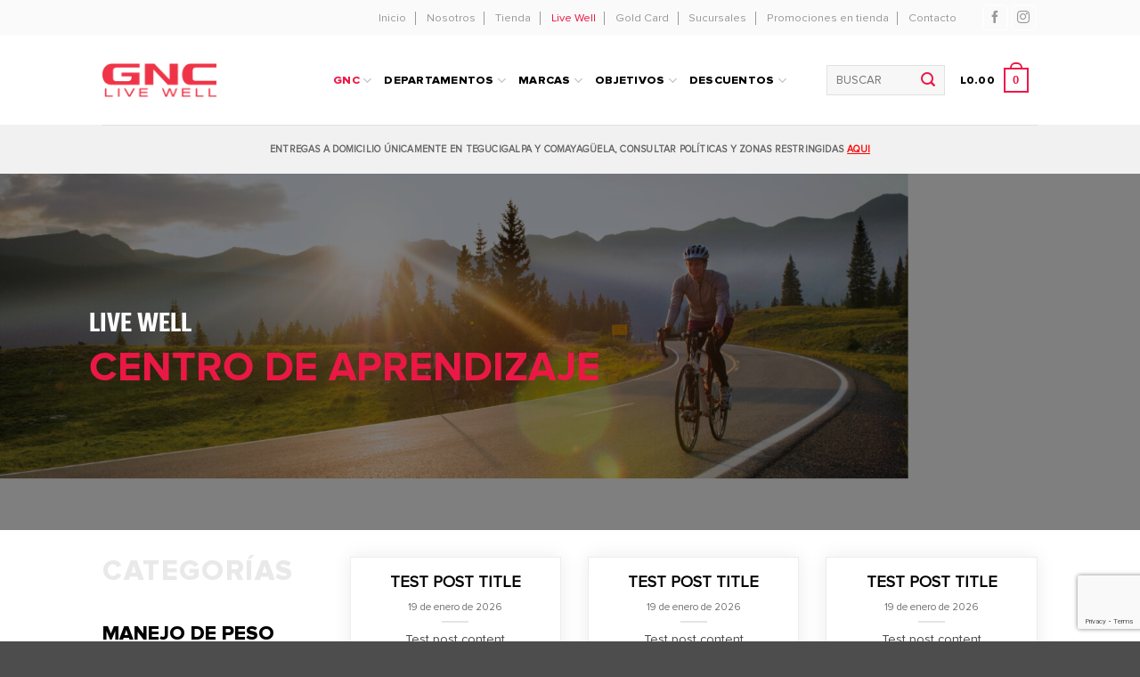

--- FILE ---
content_type: text/html; charset=UTF-8
request_url: https://www.gnc.com.hn/live-well/
body_size: 25183
content:
<!DOCTYPE html>
<html lang="es" class="loading-site no-js">
<head>
	<meta charset="UTF-8" />
	<link rel="profile" href="http://gmpg.org/xfn/11" />
	<link rel="pingback" href="https://www.gnc.com.hn/xmlrpc.php" />

	<script>(function(html){html.className = html.className.replace(/\bno-js\b/,'js')})(document.documentElement);</script>
<meta name='robots' content='index, follow, max-image-preview:large, max-snippet:-1, max-video-preview:-1' />
<meta name="viewport" content="width=device-width, initial-scale=1" />
	<!-- This site is optimized with the Yoast SEO plugin v26.5 - https://yoast.com/wordpress/plugins/seo/ -->
	<title>Live well - GNC Honduras</title>
	<link rel="canonical" href="https://www.gnc.com.hn/live-well/" />
	<meta property="og:locale" content="es_ES" />
	<meta property="og:type" content="article" />
	<meta property="og:title" content="Live well - GNC Honduras" />
	<meta property="og:description" content="Take a look here on how to setup your blog page: http://docs.uxthemes.com/article/243-how-to-setup-your-blog-page" />
	<meta property="og:url" content="https://www.gnc.com.hn/live-well/" />
	<meta property="og:site_name" content="GNC Honduras" />
	<meta name="twitter:card" content="summary_large_image" />
	<script type="application/ld+json" class="yoast-schema-graph">{"@context":"https://schema.org","@graph":[{"@type":["WebPage","CollectionPage"],"@id":"https://www.gnc.com.hn/live-well/","url":"https://www.gnc.com.hn/live-well/","name":"Live well - GNC Honduras","isPartOf":{"@id":"https://www.gnc.com.hn/#website"},"datePublished":"2013-08-11T19:17:44+00:00","dateModified":"2020-07-06T06:56:05+00:00","breadcrumb":{"@id":"https://www.gnc.com.hn/live-well/#breadcrumb"},"inLanguage":"es"},{"@type":"BreadcrumbList","@id":"https://www.gnc.com.hn/live-well/#breadcrumb","itemListElement":[{"@type":"ListItem","position":1,"name":"Home","item":"https://www.gnc.com.hn/"},{"@type":"ListItem","position":2,"name":"Live well"}]},{"@type":"WebSite","@id":"https://www.gnc.com.hn/#website","url":"https://www.gnc.com.hn/","name":"GNC Honduras","description":"Live Well","publisher":{"@id":"https://www.gnc.com.hn/#organization"},"potentialAction":[{"@type":"SearchAction","target":{"@type":"EntryPoint","urlTemplate":"https://www.gnc.com.hn/?s={search_term_string}"},"query-input":{"@type":"PropertyValueSpecification","valueRequired":true,"valueName":"search_term_string"}}],"inLanguage":"es"},{"@type":"Organization","@id":"https://www.gnc.com.hn/#organization","name":"GNC Honduras","url":"https://www.gnc.com.hn/","logo":{"@type":"ImageObject","inLanguage":"es","@id":"https://www.gnc.com.hn/#/schema/logo/image/","url":"https://www.gnc.com.hn/wp-content/uploads/2021/10/GNC.jpg","contentUrl":"https://www.gnc.com.hn/wp-content/uploads/2021/10/GNC.jpg","width":316,"height":316,"caption":"GNC Honduras"},"image":{"@id":"https://www.gnc.com.hn/#/schema/logo/image/"},"sameAs":["https://www.facebook.com/profile.php?id=100087012763535"]}]}</script>
	<!-- / Yoast SEO plugin. -->


<link rel='dns-prefetch' href='//www.gnc.com.hn' />
<link rel='prefetch' href='https://www.gnc.com.hn/wp-content/themes/flatsome/assets/js/flatsome.js?ver=e2eddd6c228105dac048' />
<link rel='prefetch' href='https://www.gnc.com.hn/wp-content/themes/flatsome/assets/js/chunk.slider.js?ver=3.20.3' />
<link rel='prefetch' href='https://www.gnc.com.hn/wp-content/themes/flatsome/assets/js/chunk.popups.js?ver=3.20.3' />
<link rel='prefetch' href='https://www.gnc.com.hn/wp-content/themes/flatsome/assets/js/chunk.tooltips.js?ver=3.20.3' />
<link rel='prefetch' href='https://www.gnc.com.hn/wp-content/themes/flatsome/assets/js/woocommerce.js?ver=1c9be63d628ff7c3ff4c' />
<link rel="alternate" type="application/rss+xml" title="GNC Honduras &raquo; Feed" href="https://www.gnc.com.hn/feed/" />
<link rel="alternate" type="application/rss+xml" title="GNC Honduras &raquo; Feed de los comentarios" href="https://www.gnc.com.hn/comments/feed/" />
		<!-- This site uses the Google Analytics by MonsterInsights plugin v9.11.1 - Using Analytics tracking - https://www.monsterinsights.com/ -->
							<script src="//www.googletagmanager.com/gtag/js?id=G-BLWQ02F5D3"  data-cfasync="false" data-wpfc-render="false" type="text/javascript" async></script>
			<script data-cfasync="false" data-wpfc-render="false" type="text/javascript">
				var mi_version = '9.11.1';
				var mi_track_user = true;
				var mi_no_track_reason = '';
								var MonsterInsightsDefaultLocations = {"page_location":"https:\/\/www.gnc.com.hn\/live-well\/"};
								if ( typeof MonsterInsightsPrivacyGuardFilter === 'function' ) {
					var MonsterInsightsLocations = (typeof MonsterInsightsExcludeQuery === 'object') ? MonsterInsightsPrivacyGuardFilter( MonsterInsightsExcludeQuery ) : MonsterInsightsPrivacyGuardFilter( MonsterInsightsDefaultLocations );
				} else {
					var MonsterInsightsLocations = (typeof MonsterInsightsExcludeQuery === 'object') ? MonsterInsightsExcludeQuery : MonsterInsightsDefaultLocations;
				}

								var disableStrs = [
										'ga-disable-G-BLWQ02F5D3',
									];

				/* Function to detect opted out users */
				function __gtagTrackerIsOptedOut() {
					for (var index = 0; index < disableStrs.length; index++) {
						if (document.cookie.indexOf(disableStrs[index] + '=true') > -1) {
							return true;
						}
					}

					return false;
				}

				/* Disable tracking if the opt-out cookie exists. */
				if (__gtagTrackerIsOptedOut()) {
					for (var index = 0; index < disableStrs.length; index++) {
						window[disableStrs[index]] = true;
					}
				}

				/* Opt-out function */
				function __gtagTrackerOptout() {
					for (var index = 0; index < disableStrs.length; index++) {
						document.cookie = disableStrs[index] + '=true; expires=Thu, 31 Dec 2099 23:59:59 UTC; path=/';
						window[disableStrs[index]] = true;
					}
				}

				if ('undefined' === typeof gaOptout) {
					function gaOptout() {
						__gtagTrackerOptout();
					}
				}
								window.dataLayer = window.dataLayer || [];

				window.MonsterInsightsDualTracker = {
					helpers: {},
					trackers: {},
				};
				if (mi_track_user) {
					function __gtagDataLayer() {
						dataLayer.push(arguments);
					}

					function __gtagTracker(type, name, parameters) {
						if (!parameters) {
							parameters = {};
						}

						if (parameters.send_to) {
							__gtagDataLayer.apply(null, arguments);
							return;
						}

						if (type === 'event') {
														parameters.send_to = monsterinsights_frontend.v4_id;
							var hookName = name;
							if (typeof parameters['event_category'] !== 'undefined') {
								hookName = parameters['event_category'] + ':' + name;
							}

							if (typeof MonsterInsightsDualTracker.trackers[hookName] !== 'undefined') {
								MonsterInsightsDualTracker.trackers[hookName](parameters);
							} else {
								__gtagDataLayer('event', name, parameters);
							}
							
						} else {
							__gtagDataLayer.apply(null, arguments);
						}
					}

					__gtagTracker('js', new Date());
					__gtagTracker('set', {
						'developer_id.dZGIzZG': true,
											});
					if ( MonsterInsightsLocations.page_location ) {
						__gtagTracker('set', MonsterInsightsLocations);
					}
										__gtagTracker('config', 'G-BLWQ02F5D3', {"forceSSL":"true","link_attribution":"true"} );
										window.gtag = __gtagTracker;										(function () {
						/* https://developers.google.com/analytics/devguides/collection/analyticsjs/ */
						/* ga and __gaTracker compatibility shim. */
						var noopfn = function () {
							return null;
						};
						var newtracker = function () {
							return new Tracker();
						};
						var Tracker = function () {
							return null;
						};
						var p = Tracker.prototype;
						p.get = noopfn;
						p.set = noopfn;
						p.send = function () {
							var args = Array.prototype.slice.call(arguments);
							args.unshift('send');
							__gaTracker.apply(null, args);
						};
						var __gaTracker = function () {
							var len = arguments.length;
							if (len === 0) {
								return;
							}
							var f = arguments[len - 1];
							if (typeof f !== 'object' || f === null || typeof f.hitCallback !== 'function') {
								if ('send' === arguments[0]) {
									var hitConverted, hitObject = false, action;
									if ('event' === arguments[1]) {
										if ('undefined' !== typeof arguments[3]) {
											hitObject = {
												'eventAction': arguments[3],
												'eventCategory': arguments[2],
												'eventLabel': arguments[4],
												'value': arguments[5] ? arguments[5] : 1,
											}
										}
									}
									if ('pageview' === arguments[1]) {
										if ('undefined' !== typeof arguments[2]) {
											hitObject = {
												'eventAction': 'page_view',
												'page_path': arguments[2],
											}
										}
									}
									if (typeof arguments[2] === 'object') {
										hitObject = arguments[2];
									}
									if (typeof arguments[5] === 'object') {
										Object.assign(hitObject, arguments[5]);
									}
									if ('undefined' !== typeof arguments[1].hitType) {
										hitObject = arguments[1];
										if ('pageview' === hitObject.hitType) {
											hitObject.eventAction = 'page_view';
										}
									}
									if (hitObject) {
										action = 'timing' === arguments[1].hitType ? 'timing_complete' : hitObject.eventAction;
										hitConverted = mapArgs(hitObject);
										__gtagTracker('event', action, hitConverted);
									}
								}
								return;
							}

							function mapArgs(args) {
								var arg, hit = {};
								var gaMap = {
									'eventCategory': 'event_category',
									'eventAction': 'event_action',
									'eventLabel': 'event_label',
									'eventValue': 'event_value',
									'nonInteraction': 'non_interaction',
									'timingCategory': 'event_category',
									'timingVar': 'name',
									'timingValue': 'value',
									'timingLabel': 'event_label',
									'page': 'page_path',
									'location': 'page_location',
									'title': 'page_title',
									'referrer' : 'page_referrer',
								};
								for (arg in args) {
																		if (!(!args.hasOwnProperty(arg) || !gaMap.hasOwnProperty(arg))) {
										hit[gaMap[arg]] = args[arg];
									} else {
										hit[arg] = args[arg];
									}
								}
								return hit;
							}

							try {
								f.hitCallback();
							} catch (ex) {
							}
						};
						__gaTracker.create = newtracker;
						__gaTracker.getByName = newtracker;
						__gaTracker.getAll = function () {
							return [];
						};
						__gaTracker.remove = noopfn;
						__gaTracker.loaded = true;
						window['__gaTracker'] = __gaTracker;
					})();
									} else {
										console.log("");
					(function () {
						function __gtagTracker() {
							return null;
						}

						window['__gtagTracker'] = __gtagTracker;
						window['gtag'] = __gtagTracker;
					})();
									}
			</script>
							<!-- / Google Analytics by MonsterInsights -->
		<style id='wp-img-auto-sizes-contain-inline-css' type='text/css'>
img:is([sizes=auto i],[sizes^="auto," i]){contain-intrinsic-size:3000px 1500px}
/*# sourceURL=wp-img-auto-sizes-contain-inline-css */
</style>
<style id='cf-frontend-style-inline-css' type='text/css'>
@font-face {
	font-family: 'Teko SemiBold';
	font-weight: 400;
	font-display: swap;
	src: url('https://www.gnc.com.hn/wp-content/uploads/2020/06/Teko-SemiBold.ttf') format('truetype');
}
@font-face {
	font-family: 'Teko Medium';
	font-weight: 400;
	font-display: swap;
	src: url('https://www.gnc.com.hn/wp-content/uploads/2020/06/Teko-Medium.ttf') format('truetype');
}
@font-face {
	font-family: 'Proxima Nova Rg';
	font-weight: 400;
	font-display: swap;
	src: url('https://www.gnc.com.hn/wp-content/uploads/2020/06/ProximaNova-Regular.ttf') format('truetype');
}
@font-face {
	font-family: 'Proxima Nova Eb';
	font-weight: 400;
	font-display: swap;
	src: url('https://www.gnc.com.hn/wp-content/uploads/2020/06/ProximaNova-Extrabld.ttf') format('truetype');
}
@font-face {
	font-family: 'Proxima Nova Bd';
	font-weight: 400;
	font-display: swap;
	src: url('https://www.gnc.com.hn/wp-content/uploads/2020/06/Proxima-Nova-Bold.otf') format('OpenType');
}
/*# sourceURL=cf-frontend-style-inline-css */
</style>
<style id='wp-emoji-styles-inline-css' type='text/css'>

	img.wp-smiley, img.emoji {
		display: inline !important;
		border: none !important;
		box-shadow: none !important;
		height: 1em !important;
		width: 1em !important;
		margin: 0 0.07em !important;
		vertical-align: -0.1em !important;
		background: none !important;
		padding: 0 !important;
	}
/*# sourceURL=wp-emoji-styles-inline-css */
</style>
<style id='wp-block-library-inline-css' type='text/css'>
:root{--wp-block-synced-color:#7a00df;--wp-block-synced-color--rgb:122,0,223;--wp-bound-block-color:var(--wp-block-synced-color);--wp-editor-canvas-background:#ddd;--wp-admin-theme-color:#007cba;--wp-admin-theme-color--rgb:0,124,186;--wp-admin-theme-color-darker-10:#006ba1;--wp-admin-theme-color-darker-10--rgb:0,107,160.5;--wp-admin-theme-color-darker-20:#005a87;--wp-admin-theme-color-darker-20--rgb:0,90,135;--wp-admin-border-width-focus:2px}@media (min-resolution:192dpi){:root{--wp-admin-border-width-focus:1.5px}}.wp-element-button{cursor:pointer}:root .has-very-light-gray-background-color{background-color:#eee}:root .has-very-dark-gray-background-color{background-color:#313131}:root .has-very-light-gray-color{color:#eee}:root .has-very-dark-gray-color{color:#313131}:root .has-vivid-green-cyan-to-vivid-cyan-blue-gradient-background{background:linear-gradient(135deg,#00d084,#0693e3)}:root .has-purple-crush-gradient-background{background:linear-gradient(135deg,#34e2e4,#4721fb 50%,#ab1dfe)}:root .has-hazy-dawn-gradient-background{background:linear-gradient(135deg,#faaca8,#dad0ec)}:root .has-subdued-olive-gradient-background{background:linear-gradient(135deg,#fafae1,#67a671)}:root .has-atomic-cream-gradient-background{background:linear-gradient(135deg,#fdd79a,#004a59)}:root .has-nightshade-gradient-background{background:linear-gradient(135deg,#330968,#31cdcf)}:root .has-midnight-gradient-background{background:linear-gradient(135deg,#020381,#2874fc)}:root{--wp--preset--font-size--normal:16px;--wp--preset--font-size--huge:42px}.has-regular-font-size{font-size:1em}.has-larger-font-size{font-size:2.625em}.has-normal-font-size{font-size:var(--wp--preset--font-size--normal)}.has-huge-font-size{font-size:var(--wp--preset--font-size--huge)}.has-text-align-center{text-align:center}.has-text-align-left{text-align:left}.has-text-align-right{text-align:right}.has-fit-text{white-space:nowrap!important}#end-resizable-editor-section{display:none}.aligncenter{clear:both}.items-justified-left{justify-content:flex-start}.items-justified-center{justify-content:center}.items-justified-right{justify-content:flex-end}.items-justified-space-between{justify-content:space-between}.screen-reader-text{border:0;clip-path:inset(50%);height:1px;margin:-1px;overflow:hidden;padding:0;position:absolute;width:1px;word-wrap:normal!important}.screen-reader-text:focus{background-color:#ddd;clip-path:none;color:#444;display:block;font-size:1em;height:auto;left:5px;line-height:normal;padding:15px 23px 14px;text-decoration:none;top:5px;width:auto;z-index:100000}html :where(.has-border-color){border-style:solid}html :where([style*=border-top-color]){border-top-style:solid}html :where([style*=border-right-color]){border-right-style:solid}html :where([style*=border-bottom-color]){border-bottom-style:solid}html :where([style*=border-left-color]){border-left-style:solid}html :where([style*=border-width]){border-style:solid}html :where([style*=border-top-width]){border-top-style:solid}html :where([style*=border-right-width]){border-right-style:solid}html :where([style*=border-bottom-width]){border-bottom-style:solid}html :where([style*=border-left-width]){border-left-style:solid}html :where(img[class*=wp-image-]){height:auto;max-width:100%}:where(figure){margin:0 0 1em}html :where(.is-position-sticky){--wp-admin--admin-bar--position-offset:var(--wp-admin--admin-bar--height,0px)}@media screen and (max-width:600px){html :where(.is-position-sticky){--wp-admin--admin-bar--position-offset:0px}}

/*# sourceURL=wp-block-library-inline-css */
</style><link rel='stylesheet' id='wc-blocks-style-css' href='https://www.gnc.com.hn/wp-content/plugins/woocommerce/assets/client/blocks/wc-blocks.css?ver=wc-10.4.3' type='text/css' media='all' />
<style id='global-styles-inline-css' type='text/css'>
:root{--wp--preset--aspect-ratio--square: 1;--wp--preset--aspect-ratio--4-3: 4/3;--wp--preset--aspect-ratio--3-4: 3/4;--wp--preset--aspect-ratio--3-2: 3/2;--wp--preset--aspect-ratio--2-3: 2/3;--wp--preset--aspect-ratio--16-9: 16/9;--wp--preset--aspect-ratio--9-16: 9/16;--wp--preset--color--black: #000000;--wp--preset--color--cyan-bluish-gray: #abb8c3;--wp--preset--color--white: #ffffff;--wp--preset--color--pale-pink: #f78da7;--wp--preset--color--vivid-red: #cf2e2e;--wp--preset--color--luminous-vivid-orange: #ff6900;--wp--preset--color--luminous-vivid-amber: #fcb900;--wp--preset--color--light-green-cyan: #7bdcb5;--wp--preset--color--vivid-green-cyan: #00d084;--wp--preset--color--pale-cyan-blue: #8ed1fc;--wp--preset--color--vivid-cyan-blue: #0693e3;--wp--preset--color--vivid-purple: #9b51e0;--wp--preset--color--primary: #ed1846;--wp--preset--color--secondary: #000000;--wp--preset--color--success: #627D47;--wp--preset--color--alert: #b20000;--wp--preset--gradient--vivid-cyan-blue-to-vivid-purple: linear-gradient(135deg,rgb(6,147,227) 0%,rgb(155,81,224) 100%);--wp--preset--gradient--light-green-cyan-to-vivid-green-cyan: linear-gradient(135deg,rgb(122,220,180) 0%,rgb(0,208,130) 100%);--wp--preset--gradient--luminous-vivid-amber-to-luminous-vivid-orange: linear-gradient(135deg,rgb(252,185,0) 0%,rgb(255,105,0) 100%);--wp--preset--gradient--luminous-vivid-orange-to-vivid-red: linear-gradient(135deg,rgb(255,105,0) 0%,rgb(207,46,46) 100%);--wp--preset--gradient--very-light-gray-to-cyan-bluish-gray: linear-gradient(135deg,rgb(238,238,238) 0%,rgb(169,184,195) 100%);--wp--preset--gradient--cool-to-warm-spectrum: linear-gradient(135deg,rgb(74,234,220) 0%,rgb(151,120,209) 20%,rgb(207,42,186) 40%,rgb(238,44,130) 60%,rgb(251,105,98) 80%,rgb(254,248,76) 100%);--wp--preset--gradient--blush-light-purple: linear-gradient(135deg,rgb(255,206,236) 0%,rgb(152,150,240) 100%);--wp--preset--gradient--blush-bordeaux: linear-gradient(135deg,rgb(254,205,165) 0%,rgb(254,45,45) 50%,rgb(107,0,62) 100%);--wp--preset--gradient--luminous-dusk: linear-gradient(135deg,rgb(255,203,112) 0%,rgb(199,81,192) 50%,rgb(65,88,208) 100%);--wp--preset--gradient--pale-ocean: linear-gradient(135deg,rgb(255,245,203) 0%,rgb(182,227,212) 50%,rgb(51,167,181) 100%);--wp--preset--gradient--electric-grass: linear-gradient(135deg,rgb(202,248,128) 0%,rgb(113,206,126) 100%);--wp--preset--gradient--midnight: linear-gradient(135deg,rgb(2,3,129) 0%,rgb(40,116,252) 100%);--wp--preset--font-size--small: 13px;--wp--preset--font-size--medium: 20px;--wp--preset--font-size--large: 36px;--wp--preset--font-size--x-large: 42px;--wp--preset--spacing--20: 0.44rem;--wp--preset--spacing--30: 0.67rem;--wp--preset--spacing--40: 1rem;--wp--preset--spacing--50: 1.5rem;--wp--preset--spacing--60: 2.25rem;--wp--preset--spacing--70: 3.38rem;--wp--preset--spacing--80: 5.06rem;--wp--preset--shadow--natural: 6px 6px 9px rgba(0, 0, 0, 0.2);--wp--preset--shadow--deep: 12px 12px 50px rgba(0, 0, 0, 0.4);--wp--preset--shadow--sharp: 6px 6px 0px rgba(0, 0, 0, 0.2);--wp--preset--shadow--outlined: 6px 6px 0px -3px rgb(255, 255, 255), 6px 6px rgb(0, 0, 0);--wp--preset--shadow--crisp: 6px 6px 0px rgb(0, 0, 0);}:where(body) { margin: 0; }.wp-site-blocks > .alignleft { float: left; margin-right: 2em; }.wp-site-blocks > .alignright { float: right; margin-left: 2em; }.wp-site-blocks > .aligncenter { justify-content: center; margin-left: auto; margin-right: auto; }:where(.is-layout-flex){gap: 0.5em;}:where(.is-layout-grid){gap: 0.5em;}.is-layout-flow > .alignleft{float: left;margin-inline-start: 0;margin-inline-end: 2em;}.is-layout-flow > .alignright{float: right;margin-inline-start: 2em;margin-inline-end: 0;}.is-layout-flow > .aligncenter{margin-left: auto !important;margin-right: auto !important;}.is-layout-constrained > .alignleft{float: left;margin-inline-start: 0;margin-inline-end: 2em;}.is-layout-constrained > .alignright{float: right;margin-inline-start: 2em;margin-inline-end: 0;}.is-layout-constrained > .aligncenter{margin-left: auto !important;margin-right: auto !important;}.is-layout-constrained > :where(:not(.alignleft):not(.alignright):not(.alignfull)){margin-left: auto !important;margin-right: auto !important;}body .is-layout-flex{display: flex;}.is-layout-flex{flex-wrap: wrap;align-items: center;}.is-layout-flex > :is(*, div){margin: 0;}body .is-layout-grid{display: grid;}.is-layout-grid > :is(*, div){margin: 0;}body{padding-top: 0px;padding-right: 0px;padding-bottom: 0px;padding-left: 0px;}a:where(:not(.wp-element-button)){text-decoration: none;}:root :where(.wp-element-button, .wp-block-button__link){background-color: #32373c;border-width: 0;color: #fff;font-family: inherit;font-size: inherit;font-style: inherit;font-weight: inherit;letter-spacing: inherit;line-height: inherit;padding-top: calc(0.667em + 2px);padding-right: calc(1.333em + 2px);padding-bottom: calc(0.667em + 2px);padding-left: calc(1.333em + 2px);text-decoration: none;text-transform: inherit;}.has-black-color{color: var(--wp--preset--color--black) !important;}.has-cyan-bluish-gray-color{color: var(--wp--preset--color--cyan-bluish-gray) !important;}.has-white-color{color: var(--wp--preset--color--white) !important;}.has-pale-pink-color{color: var(--wp--preset--color--pale-pink) !important;}.has-vivid-red-color{color: var(--wp--preset--color--vivid-red) !important;}.has-luminous-vivid-orange-color{color: var(--wp--preset--color--luminous-vivid-orange) !important;}.has-luminous-vivid-amber-color{color: var(--wp--preset--color--luminous-vivid-amber) !important;}.has-light-green-cyan-color{color: var(--wp--preset--color--light-green-cyan) !important;}.has-vivid-green-cyan-color{color: var(--wp--preset--color--vivid-green-cyan) !important;}.has-pale-cyan-blue-color{color: var(--wp--preset--color--pale-cyan-blue) !important;}.has-vivid-cyan-blue-color{color: var(--wp--preset--color--vivid-cyan-blue) !important;}.has-vivid-purple-color{color: var(--wp--preset--color--vivid-purple) !important;}.has-primary-color{color: var(--wp--preset--color--primary) !important;}.has-secondary-color{color: var(--wp--preset--color--secondary) !important;}.has-success-color{color: var(--wp--preset--color--success) !important;}.has-alert-color{color: var(--wp--preset--color--alert) !important;}.has-black-background-color{background-color: var(--wp--preset--color--black) !important;}.has-cyan-bluish-gray-background-color{background-color: var(--wp--preset--color--cyan-bluish-gray) !important;}.has-white-background-color{background-color: var(--wp--preset--color--white) !important;}.has-pale-pink-background-color{background-color: var(--wp--preset--color--pale-pink) !important;}.has-vivid-red-background-color{background-color: var(--wp--preset--color--vivid-red) !important;}.has-luminous-vivid-orange-background-color{background-color: var(--wp--preset--color--luminous-vivid-orange) !important;}.has-luminous-vivid-amber-background-color{background-color: var(--wp--preset--color--luminous-vivid-amber) !important;}.has-light-green-cyan-background-color{background-color: var(--wp--preset--color--light-green-cyan) !important;}.has-vivid-green-cyan-background-color{background-color: var(--wp--preset--color--vivid-green-cyan) !important;}.has-pale-cyan-blue-background-color{background-color: var(--wp--preset--color--pale-cyan-blue) !important;}.has-vivid-cyan-blue-background-color{background-color: var(--wp--preset--color--vivid-cyan-blue) !important;}.has-vivid-purple-background-color{background-color: var(--wp--preset--color--vivid-purple) !important;}.has-primary-background-color{background-color: var(--wp--preset--color--primary) !important;}.has-secondary-background-color{background-color: var(--wp--preset--color--secondary) !important;}.has-success-background-color{background-color: var(--wp--preset--color--success) !important;}.has-alert-background-color{background-color: var(--wp--preset--color--alert) !important;}.has-black-border-color{border-color: var(--wp--preset--color--black) !important;}.has-cyan-bluish-gray-border-color{border-color: var(--wp--preset--color--cyan-bluish-gray) !important;}.has-white-border-color{border-color: var(--wp--preset--color--white) !important;}.has-pale-pink-border-color{border-color: var(--wp--preset--color--pale-pink) !important;}.has-vivid-red-border-color{border-color: var(--wp--preset--color--vivid-red) !important;}.has-luminous-vivid-orange-border-color{border-color: var(--wp--preset--color--luminous-vivid-orange) !important;}.has-luminous-vivid-amber-border-color{border-color: var(--wp--preset--color--luminous-vivid-amber) !important;}.has-light-green-cyan-border-color{border-color: var(--wp--preset--color--light-green-cyan) !important;}.has-vivid-green-cyan-border-color{border-color: var(--wp--preset--color--vivid-green-cyan) !important;}.has-pale-cyan-blue-border-color{border-color: var(--wp--preset--color--pale-cyan-blue) !important;}.has-vivid-cyan-blue-border-color{border-color: var(--wp--preset--color--vivid-cyan-blue) !important;}.has-vivid-purple-border-color{border-color: var(--wp--preset--color--vivid-purple) !important;}.has-primary-border-color{border-color: var(--wp--preset--color--primary) !important;}.has-secondary-border-color{border-color: var(--wp--preset--color--secondary) !important;}.has-success-border-color{border-color: var(--wp--preset--color--success) !important;}.has-alert-border-color{border-color: var(--wp--preset--color--alert) !important;}.has-vivid-cyan-blue-to-vivid-purple-gradient-background{background: var(--wp--preset--gradient--vivid-cyan-blue-to-vivid-purple) !important;}.has-light-green-cyan-to-vivid-green-cyan-gradient-background{background: var(--wp--preset--gradient--light-green-cyan-to-vivid-green-cyan) !important;}.has-luminous-vivid-amber-to-luminous-vivid-orange-gradient-background{background: var(--wp--preset--gradient--luminous-vivid-amber-to-luminous-vivid-orange) !important;}.has-luminous-vivid-orange-to-vivid-red-gradient-background{background: var(--wp--preset--gradient--luminous-vivid-orange-to-vivid-red) !important;}.has-very-light-gray-to-cyan-bluish-gray-gradient-background{background: var(--wp--preset--gradient--very-light-gray-to-cyan-bluish-gray) !important;}.has-cool-to-warm-spectrum-gradient-background{background: var(--wp--preset--gradient--cool-to-warm-spectrum) !important;}.has-blush-light-purple-gradient-background{background: var(--wp--preset--gradient--blush-light-purple) !important;}.has-blush-bordeaux-gradient-background{background: var(--wp--preset--gradient--blush-bordeaux) !important;}.has-luminous-dusk-gradient-background{background: var(--wp--preset--gradient--luminous-dusk) !important;}.has-pale-ocean-gradient-background{background: var(--wp--preset--gradient--pale-ocean) !important;}.has-electric-grass-gradient-background{background: var(--wp--preset--gradient--electric-grass) !important;}.has-midnight-gradient-background{background: var(--wp--preset--gradient--midnight) !important;}.has-small-font-size{font-size: var(--wp--preset--font-size--small) !important;}.has-medium-font-size{font-size: var(--wp--preset--font-size--medium) !important;}.has-large-font-size{font-size: var(--wp--preset--font-size--large) !important;}.has-x-large-font-size{font-size: var(--wp--preset--font-size--x-large) !important;}
/*# sourceURL=global-styles-inline-css */
</style>

<link rel='stylesheet' id='contact-form-7-css' href='https://www.gnc.com.hn/wp-content/plugins/contact-form-7/includes/css/styles.css?ver=6.1.4' type='text/css' media='all' />
<link rel='stylesheet' id='uaf_client_css-css' href='https://www.gnc.com.hn/wp-content/uploads/useanyfont/uaf.css?ver=1765302891' type='text/css' media='all' />
<style id='woocommerce-inline-inline-css' type='text/css'>
.woocommerce form .form-row .required { visibility: visible; }
/*# sourceURL=woocommerce-inline-inline-css */
</style>
<link rel='stylesheet' id='flatsome-main-css' href='https://www.gnc.com.hn/wp-content/themes/flatsome/assets/css/flatsome.css?ver=3.20.3' type='text/css' media='all' />
<style id='flatsome-main-inline-css' type='text/css'>
@font-face {
				font-family: "fl-icons";
				font-display: block;
				src: url(https://www.gnc.com.hn/wp-content/themes/flatsome/assets/css/icons/fl-icons.eot?v=3.20.3);
				src:
					url(https://www.gnc.com.hn/wp-content/themes/flatsome/assets/css/icons/fl-icons.eot#iefix?v=3.20.3) format("embedded-opentype"),
					url(https://www.gnc.com.hn/wp-content/themes/flatsome/assets/css/icons/fl-icons.woff2?v=3.20.3) format("woff2"),
					url(https://www.gnc.com.hn/wp-content/themes/flatsome/assets/css/icons/fl-icons.ttf?v=3.20.3) format("truetype"),
					url(https://www.gnc.com.hn/wp-content/themes/flatsome/assets/css/icons/fl-icons.woff?v=3.20.3) format("woff"),
					url(https://www.gnc.com.hn/wp-content/themes/flatsome/assets/css/icons/fl-icons.svg?v=3.20.3#fl-icons) format("svg");
			}
/*# sourceURL=flatsome-main-inline-css */
</style>
<link rel='stylesheet' id='flatsome-shop-css' href='https://www.gnc.com.hn/wp-content/themes/flatsome/assets/css/flatsome-shop.css?ver=3.20.3' type='text/css' media='all' />
<link rel='stylesheet' id='flatsome-style-css' href='https://www.gnc.com.hn/wp-content/themes/flatsome-child/style.css?ver=3.0' type='text/css' media='all' />
<script type="text/javascript" src="https://www.gnc.com.hn/wp-content/plugins/google-analytics-for-wordpress/assets/js/frontend-gtag.min.js?ver=9.11.1" id="monsterinsights-frontend-script-js" async="async" data-wp-strategy="async"></script>
<script data-cfasync="false" data-wpfc-render="false" type="text/javascript" id='monsterinsights-frontend-script-js-extra'>/* <![CDATA[ */
var monsterinsights_frontend = {"js_events_tracking":"true","download_extensions":"doc,pdf,ppt,zip,xls,docx,pptx,xlsx","inbound_paths":"[]","home_url":"https:\/\/www.gnc.com.hn","hash_tracking":"false","v4_id":"G-BLWQ02F5D3"};/* ]]> */
</script>
<script type="text/javascript" src="https://www.gnc.com.hn/wp-includes/js/jquery/jquery.min.js?ver=3.7.1" id="jquery-core-js"></script>
<script type="text/javascript" src="https://www.gnc.com.hn/wp-includes/js/jquery/jquery-migrate.min.js?ver=3.4.1" id="jquery-migrate-js"></script>
<script type="text/javascript" src="https://www.gnc.com.hn/wp-content/plugins/woocommerce/assets/js/jquery-blockui/jquery.blockUI.min.js?ver=2.7.0-wc.10.4.3" id="wc-jquery-blockui-js" data-wp-strategy="defer"></script>
<script type="text/javascript" id="wc-add-to-cart-js-extra">
/* <![CDATA[ */
var wc_add_to_cart_params = {"ajax_url":"/wp-admin/admin-ajax.php","wc_ajax_url":"/?wc-ajax=%%endpoint%%","i18n_view_cart":"Ver carrito","cart_url":"https://www.gnc.com.hn/cart/","is_cart":"","cart_redirect_after_add":"no"};
//# sourceURL=wc-add-to-cart-js-extra
/* ]]> */
</script>
<script type="text/javascript" src="https://www.gnc.com.hn/wp-content/plugins/woocommerce/assets/js/frontend/add-to-cart.min.js?ver=10.4.3" id="wc-add-to-cart-js" defer="defer" data-wp-strategy="defer"></script>
<script type="text/javascript" src="https://www.gnc.com.hn/wp-content/plugins/woocommerce/assets/js/js-cookie/js.cookie.min.js?ver=2.1.4-wc.10.4.3" id="wc-js-cookie-js" data-wp-strategy="defer"></script>
<link rel="https://api.w.org/" href="https://www.gnc.com.hn/wp-json/" /><link rel="EditURI" type="application/rsd+xml" title="RSD" href="https://www.gnc.com.hn/xmlrpc.php?rsd" />
<meta name="generator" content="WordPress 6.9" />
<meta name="generator" content="WooCommerce 10.4.3" />
<!-- start Simple Custom CSS and JS -->
<script type="text/javascript">
 

jQuery(document).ready(function($){
    if($(window).innerWidth()>549){
        $('.rotate>h1 .section-title-main').each(function(index,value){
            var anchotitulo=$(value).innerWidth()
            var estilos=$(value).attr('style')
            $(value).attr('style',estilos+'margin-left:-'+((anchotitulo-30)/2)+'px')
        })
    }
})</script>
<!-- end Simple Custom CSS and JS -->
<!-- start Simple Custom CSS and JS -->
<style type="text/css">
/* Añade aquí tu código CSS.

Por ejemplo:
.ejemplo {
    color: red;
}

Para mejorar tu conocimiento sobre CSS knowledge echa un vistazo a http://www.w3schools.com/css/css_syntax.asp

Fin del comentario */ 

.nma>div{
	padding-right:0px;
	padding-bottom:0px;
}.px-15{
  padding: 0 15px;
}.imcqef{
  background-color: #444444;
}.eepnsvbeef [type="email"] {
  background-color: #444!important; }
.eepnsvbeef [type="submit"] {
  background-color: #ef3447!important; }
.section-title-normal span,.section-title-normal{
  border-bottom: none;
}.eesnqqseeh .has-hover .image-color img{
  filter: none;
}@media(max-width:549px){
  .rotate{
    transform: rotate(0deg)!important;
  }.rotate span.section-title-main,.cuasi-rotate span.section-title-main{
    font-size: 35px!important;
    margin-bottom: 30px;
  }
}.hacerrojoenhover .product-category:hover .box-text{
  background-color: #ef3447!important;
}@media(max-width:414px){
  span.section-title-main{
    font-size: inherit!important;
  }
}.titulo-imagen-p{
  margin-top: -16px;
  background-color: #ef3347;
  text-align: center;
  padding: 10px 0px;
}.titulo-imagen-p .section-title{
  display: block;
  padding-top: 10px;
}.titulo-imagen-p a{
  color: white;
}.titulo-imagen-p p{
  margin: 0px;
}.form-flat input[type="email"]{
  color: white!important;
}.wpcf7 form.invalid .wpcf7-response-output{
  border: none;
  color: white;
}.arreglar-arrows .slider-nav-outside.slider-nav-circle .previous{
      transform: translateX(-50%)!important;
}.arreglar-arrows .slider-nav-outside.slider-nav-circle .next{
  transform: translateX(50%)!important;
}</style>
<!-- end Simple Custom CSS and JS -->
<!-- start Simple Custom CSS and JS -->
<style type="text/css">
/*==============General ===============*/
body{font-family:  "Proxima Nova Rg",  sans-serif !important} 
.link__footer{
  color: #fff;
}
.link__footer:hover{
    color: #ED1846;
}
.text-white {
  color:#FFF;
}
.product-footer{
  padding-bottom: 20px;
}
.product-summary .woocommerce-Price-currencySymbol{
  font-size: 18px!important;
}
.woocommerce-product-gallery figure {
    border: 1px solid #a5a5a5;
}
.icon-search:before{
  color: #ED1846;
}
.footer, .col-inner ul li{
	margin-left: 0em!important;
}
.icon-angle-right:before{
    color: #ED1846;
}
.primary.is-link:hover{
  color:#000;
}
/*inner objects*/
.column-objects > .col-inner{
  	border: 1px solid rgb(219, 219, 219);
  	transition: 0.3s;
}
.column-objects > .col-inner:hover{
	background-color: #f3f3f3!important;
  	border: 1px solid #ED1846;
	transition: 0.3s;
}

@keyframes fade {
  0%,100% { opacity: 0 }
  50% { opacity: 1 }
}

.logo--footer > div{
  padding: 0px!important
}
/*======Header===========*/
.header-main .nav > li > a {
    font-family: 'Proxima Nova Eb';
    color: #000;
}
.header-nav {
  justify-content: center;
}
.nav>li.active>a{
  color: #ED1846!important;
}
.banner{
  background-color: transparent!important;
}
.dark-button{
  border: 1px solid #fff!important;
  color: #fff!important
}


.nav-dark .nav-divided>li+li>a:after {
    border-color: #999999;
}
h1, h2, h3, h4, h5, h6{
  font-family: 'Proxima Nova Bd'!important;
}

.nova800{
  font-family: 'Proxima Nova Bd'!important;
}

.custom_body{
  font-family: 'Proxima Nova Rg'!important;
}
p{
  font-size: 18px!important;
  font-family: 'Proxima Nova Rg'!important;
}
.banner-out{
  font-family: 'Teko SemiBold'!important;
  font-weight: 600!important;
}
.section-title b{
	height: 0px;
}
.banner-cta{
  border: 1px solid #fff!important;
}
.banner-cta > span{
  color: #fff!important;
}
.covid{
  color: #000;
}
.sp-body{
  padding: 2px 15px;
}
.mt-10{
  margin-top:10px;
}
.primary.is-link{
  color: #000;
}
.primary.is-link:hover{
    color: #E31837;
}
.alert {
    background-color: #E31837;
}
input[type='search']{
  border-radius: 0px!important;
}
.section-red{
  background-color: #E31837;
}
.rotate{
  -webkit-transform: rotate(-90deg); 
  -moz-transform: rotate(-90deg); 
  -ms-transform: rotate(-90deg); 
  -o-transform: rotate(-90deg); 
  transform: rotate(-90deg); 
}
.rsecond {
    margin-top: 350px;
}
#top-bar{
  background-color: #FAFAFA;
}
.nav-dark .nav>li>a{
  color:#999999;
}
.nav-dark .nav>li>a:hover{
  color: #E31837;
}
.html_topbar_left{
  color:#999999;
}
i[class^="icon-"]{
  color:#999999;
}
i[class^="icon-"]:hover{
  color:#E31837!important;
}
.page-number{
  	background: none!important;
    color: #000!important;
    border: none!important;
    font-family: 'Teko SemiBold'!important;
    font-weight: 600!important;
    font-size: 1.4em!important;
}
nav-dark .nav-divided>li+li>a:after {
    border-color: rgb(185, 183, 183)!important;
}
/*==============Banner Pages===============*/
.al-left__banner__white{
  font-family: 'Teko SemiBold'!important;
  font-weight: 600!important;
  color: #fff;
  text-transform: uppercase;
}

.al-left__banner__red{
  font-family: 'Proxima Nova Eb';
  font-weight: 800;
  color: #ED1846!important;
  text-transform: uppercase;
  font-size: 46px!important;
}

.al-left__banner__gold{
  font-family: 'Proxima Nova Eb';
  font-weight: 800;
  color: #EF962D!important;
  text-transform: uppercase;
}

/*==============tabs GNC==============*/
.tabs-gnc > .nav > li{
  margin: 0 30px;
}
.nav-line-bottom>li>a:before{
  background-color: #E3183B;
}
.tabbed-content .nav{
  margin-bottom: 40px;
  border-bottom: 1px solid #e2e2e2;
}

.btn-read__outline{
  border: 1px solid #E31837!important;
  color: #E31837!important;
}

.btn-read__outline:hover{
  border: 1px solid #E31837!important;
  background: #E31837!important;
  color: #fff!important;
}

/*========List Custom GNC===========*/
.list-custom__gnc > li{
	padding-bottom: 1.5rem;
    margin-top: 3rem;
    border-bottom: 1px solid #d8d8d8;
  	color: #000;
}

h2.head-light, h3.head-light, h4.head-light{
  font-family: 'Proxima Nova Rg'!important;
  font-weight: normal!important;
  color: #000;
}

/*========= FAQ ==============*/
.faq__store{
  margin-bottom: 60px;
}

.accordion-title.active{
  border-color: #E31837;
  color: #E31837;
}

/*============Contact===============*/
.row-top-banner{
  margin-top: -90px!important;
}
.head-h3{
  font-family: 'Proxima Nova Rg'!important;
  font-weight: normal!important;
  font-size: 16px;
  font-weight: 400;
}
.tp{
  padding-top: 35px;
  font-size: 16px!important;
}
.nova-head{
  font-family: 'Proxima Nova Rg'!important;
  font-weight: normal!important;
}
input[type='submit']{
	background-color: #000000!important;
    width: 100%;
}
input[type='submit']:hover{
	background-color: #ef3447!important;
}

/*========Blog===========*/
span.widget-title {
    font-size: 2em;
    font-weight: 800;
    color: #E9E9E9;
    font-family: 'Proxima Nova Eb'!important;
  	margin-bottom: 30px;
    display: block;
}
.widget .is-divider{
  display: none;
}
.post-item > .col-inner{
	border: 1px solid #ededed;
    box-shadow: 0px 0px 20px rgba(0, 0, 0, 0.08);
    min-height: 350px;
}
.post-item > .col-inner:hover{
	border-bottom: 3px solid #E31837;
}
.post-title{
	font-family: 'Proxima Nova Rg'!important;
    color: #000!important;
    font-weight: 400;
    font-size: 1.3em;
}
.from_the_blog_excerpt{
	font-family: 'Proxima Nova Rg'!important;
    font-weight: 400;
    font-size: 1em!important;
}
.cat-item > a{
  	font-size: 1.4em;
    font-weight: 800!important;
    color: #000;
    font-family: 'Proxima Nova Eb'!important;
  text-transform: uppercase;
}
ul.menu>li li>a, .widget>ul>li li>a {
    font-size: .8em;
}
.dark-back{
  background-color: #000!important;
}
/*========Products============*/
.col-inner > .product-small{
  border-bottom: 2px solid #fff;
  box-shadow: 0px 0px 20px rgba(0, 0, 0, 0.08);
  min-height: 340px;
}
.col-inner:hover > .product-small{
  border-bottom: 2px solid #E31837;
}
.product-small > .col-inner{
  border-bottom: 2px solid #fff;
  box-shadow: 0px 0px 20px rgba(0, 0, 0, 0.08);
  min-height: 340px;
}
.product-small > .col-inner:hover{
  border-bottom: 2px solid #E31837;
}
.product-small > .box-text >.star-rating{
  display: none!important;
}
.blog-post-inner > .post-title{
  text-transform: uppercase;
}
.product-cat{
  font-family: 'Proxima Nova Bd'!important;
  color:#E31837;
  font-size: 10px!important;
  padding: 2px 10px;
}
.product-title {
  font-family: 'Proxima Nova Bd';
  text-transform: uppercase;
}
.box-text a:not(.button){
  color: #000!important;
  padding: 2px 10px;
  font-weight:600;
}
.box-text a:not(.button):hover{
  color: #E31837!important;
}
.grid-tools a{
  display: none!important;
}
.price-wrapper .price{
  padding: 2px 0px;
}
.image-tools .wishlist-button:hover {
    background-color: #E31837;
    border-color: #E31837;
}
i[class^="icon-"]:hover {
    color: #fff;
}
.is-form, input[type='button'].is-form {
    overflow: hidden;
    position: relative;
    background-color: #fff;
    text-shadow: 1px 1px 1px #fff;
    color: #000;
    border: 1px solid #000000;
    text-transform: none;
    font-weight: normal;
    padding: 0 12px;
}
.is-form:hover, input[type='button'] .is-form:hover{
  background-color: #fff!important;
  color: #E31837!important;
}
.quantity input[type="number"]{
	border: 0px;
    border-left: 1px solid #000;
    border-right: 1px solid #000;
}
.single_add_to_cart_button{
  background-color: #E31837!important;
}
.button.alt:not(.is-outline):hover{
  background-color: #ed1846;
  color: #fff;
}
input[type='submit'].is-form{
  text-transform: uppercase;
  text-shadow: none!important;
  color: #fff;
}
input[type='submit'].is-form:hover{
  background-color: #ed1846!important;
  color: #fff!important;
}
.shipping__list_label{
  font-size: 1em;
}
/*======end prducts======*/
.footer-text {
  font-size:16px !important;
  color:#a3a2a3;
}
.footer-wrapper{
  background-color: #000!important;
  padding-top: 40px!important;
}
.footer-2 {
    background-color: #000000;
}
.absolute-footer {
    background-color: #221E1F;
}
.absolute-footer ul{
  display: none;
}
.copyright-footer{
  margin-top: 12px;
}

.red-social{
  text-align: center;
}
.menu-footer > li{
  list-style: none!important;
  color:#a3a2a3;
}

@media (max-width: 414px){
.rotate{
	-webkit-transform: rotate(0deg); 
	-moz-transform: rotate(0deg); 
	-ms-transform: rotate(0deg); 
	-o-transform: rotate(0deg); 
	transform: rotate(0deg); 
}
  .rsecond{
    margin-top: 0px;
  }
  .section-title-main{
    font-size: 200%!important;
  }
  .product-small{
    min-height: auto;
  }
}
.woocommerce-result-count {
  font-size:12px !important;
  text-transform: uppercase;
}
.woocommerce-ordering, .woocommerce-ordering select {
  font-size:12px;
  text-transform: uppercase;
}
.payment_methods p {
  color: #666;
font-size: .9em !important;
}
.woocommerce-privacy-policy-text p {
 font-size: .9em !important;
}
.wc_payment_methods {
  border-bottom: 3px solid #ececec;
    padding-bottom: 5px;
}
.woocommerce-terms-and-conditions-wrapper .woocommerce-form__label {
  font-size: .7em;
  color: #666;
}
.badge-container .on-sale{
display:none;
}
#billing_address_2_field>label {
  width: auto;
   opacity: 1;
}
.bank_transfer_msg {
  color:#E31837;
  font-size:20px;
}
.page-checkout .success-color {
  color:#000;
}
address {
  font-style:normal;
}</style>
<!-- end Simple Custom CSS and JS -->
	<noscript><style>.woocommerce-product-gallery{ opacity: 1 !important; }</style></noscript>
	<noscript><style>.lazyload[data-src]{display:none !important;}</style></noscript><style>.lazyload{background-image:none !important;}.lazyload:before{background-image:none !important;}</style><link rel="icon" href="https://www.gnc.com.hn/wp-content/uploads/2020/06/cropped-icon-logo-1-32x32.jpg" sizes="32x32" />
<link rel="icon" href="https://www.gnc.com.hn/wp-content/uploads/2020/06/cropped-icon-logo-1-192x192.jpg" sizes="192x192" />
<link rel="apple-touch-icon" href="https://www.gnc.com.hn/wp-content/uploads/2020/06/cropped-icon-logo-1-180x180.jpg" />
<meta name="msapplication-TileImage" content="https://www.gnc.com.hn/wp-content/uploads/2020/06/cropped-icon-logo-1-270x270.jpg" />
<style id="custom-css" type="text/css">:root {--primary-color: #ed1846;--fs-color-primary: #ed1846;--fs-color-secondary: #000000;--fs-color-success: #627D47;--fs-color-alert: #b20000;--fs-color-base: #4a4a4a;--fs-experimental-link-color: #334862;--fs-experimental-link-color-hover: #111;}.tooltipster-base {--tooltip-color: #fff;--tooltip-bg-color: #000;}.off-canvas-right .mfp-content, .off-canvas-left .mfp-content {--drawer-width: 300px;}.off-canvas .mfp-content.off-canvas-cart {--drawer-width: 360px;}.header-main{height: 100px}#logo img{max-height: 100px}#logo{width:194px;}.header-bottom{min-height: 55px}.header-top{min-height: 40px}.transparent .header-main{height: 265px}.transparent #logo img{max-height: 265px}.has-transparent + .page-title:first-of-type,.has-transparent + #main > .page-title,.has-transparent + #main > div > .page-title,.has-transparent + #main .page-header-wrapper:first-of-type .page-title{padding-top: 345px;}.header.show-on-scroll,.stuck .header-main{height:70px!important}.stuck #logo img{max-height: 70px!important}.search-form{ width: 55%;}.header-bottom {background-color: #f1f1f1}.header-bottom-nav > li > a{line-height: 16px }@media (max-width: 549px) {.header-main{height: 70px}#logo img{max-height: 70px}}.nav-dropdown{font-size:90%}@media screen and (min-width: 550px){.products .box-vertical .box-image{min-width: 300px!important;width: 300px!important;}}.nav-vertical-fly-out > li + li {border-top-width: 1px; border-top-style: solid;}/* Custom CSS */ul {margin-left:20px;}.label-new.menu-item > a:after{content:"Nuevo";}.label-hot.menu-item > a:after{content:"Caliente";}.label-sale.menu-item > a:after{content:"Oferta";}.label-popular.menu-item > a:after{content:"Populares";}</style><style id="kirki-inline-styles"></style></head>

<body class="blog wp-theme-flatsome wp-child-theme-flatsome-child theme-flatsome woocommerce-no-js lightbox nav-dropdown-has-arrow nav-dropdown-has-shadow nav-dropdown-has-border">


<a class="skip-link screen-reader-text" href="#main">Saltar al contenido</a>

<div id="wrapper">

	
	<header id="header" class="header has-sticky sticky-jump">
		<div class="header-wrapper">
			<div id="top-bar" class="header-top hide-for-sticky nav-dark">
    <div class="flex-row container">
      <div class="flex-col hide-for-medium flex-left">
          <ul class="nav nav-left medium-nav-center nav-small  nav-divided">
                        </ul>
      </div>

      <div class="flex-col hide-for-medium flex-center">
          <ul class="nav nav-center nav-small  nav-divided">
                        </ul>
      </div>

      <div class="flex-col hide-for-medium flex-right">
         <ul class="nav top-bar-nav nav-right nav-small  nav-divided">
              <li id="menu-item-2819" class="menu-item menu-item-type-post_type menu-item-object-page menu-item-home menu-item-2819 menu-item-design-default"><a href="https://www.gnc.com.hn/" class="nav-top-link">Inicio</a></li>
<li id="menu-item-585" class="menu-item menu-item-type-post_type menu-item-object-page menu-item-585 menu-item-design-default"><a href="https://www.gnc.com.hn/nosotros/" class="nav-top-link">Nosotros</a></li>
<li id="menu-item-809" class="menu-item menu-item-type-post_type menu-item-object-page menu-item-809 menu-item-design-default"><a href="https://www.gnc.com.hn/tienda/" class="nav-top-link">Tienda</a></li>
<li id="menu-item-255" class="menu-item menu-item-type-post_type menu-item-object-page current-menu-item page_item page-item-89 current_page_item current_page_parent menu-item-255 active menu-item-design-default"><a href="https://www.gnc.com.hn/live-well/" aria-current="page" class="nav-top-link">Live Well</a></li>
<li id="menu-item-800" class="menu-item menu-item-type-post_type menu-item-object-page menu-item-800 menu-item-design-default"><a href="https://www.gnc.com.hn/gold-card/" class="nav-top-link">Gold Card</a></li>
<li id="menu-item-588" class="menu-item menu-item-type-post_type menu-item-object-page menu-item-588 menu-item-design-default"><a href="https://www.gnc.com.hn/sucursales/" class="nav-top-link">Sucursales</a></li>
<li id="menu-item-589" class="menu-item menu-item-type-post_type menu-item-object-page menu-item-589 menu-item-design-default"><a href="https://www.gnc.com.hn/promociones-en-tienda/" class="nav-top-link">Promociones en tienda</a></li>
<li id="menu-item-590" class="menu-item menu-item-type-post_type menu-item-object-page menu-item-590 menu-item-design-default"><a href="https://www.gnc.com.hn/contacto/" class="nav-top-link">Contacto</a></li>
<li class="header-divider"></li><li class="html header-social-icons ml-0">
	<div class="social-icons follow-icons" ><a href="https://es-la.facebook.com/gnchonduras/" target="_blank" data-label="Facebook" class="icon button round is-outline tooltip facebook" title="Síguenos en Facebook" aria-label="Síguenos en Facebook" rel="noopener nofollow"><i class="icon-facebook" aria-hidden="true"></i></a><a href="https://www.instagram.com/gnc_honduras" target="_blank" data-label="Instagram" class="icon button round is-outline tooltip instagram" title="Síguenos en Instagram" aria-label="Síguenos en Instagram" rel="noopener nofollow"><i class="icon-instagram" aria-hidden="true"></i></a></div></li>
          </ul>
      </div>

            <div class="flex-col show-for-medium flex-grow">
          <ul class="nav nav-center nav-small mobile-nav  nav-divided">
              <li class="html custom html_topbar_left"><a href="javascript:window.history.back();" class="back-button"> ← REGRESAR</a></li>          </ul>
      </div>
      
    </div>
</div>
<div id="masthead" class="header-main ">
      <div class="header-inner flex-row container logo-left medium-logo-center" role="navigation">

          <!-- Logo -->
          <div id="logo" class="flex-col logo">
            
<!-- Header logo -->
<a href="https://www.gnc.com.hn/" title="GNC Honduras - Live Well" rel="home">
		<img width="400" height="84" src="[data-uri]" class="header_logo header-logo lazyload" alt="GNC Honduras" data-src="https://www.gnc.com.hn/wp-content/uploads/2020/06/logo-gnc-v3.png" decoding="async" data-eio-rwidth="400" data-eio-rheight="84" /><noscript><img width="400" height="84" src="https://www.gnc.com.hn/wp-content/uploads/2020/06/logo-gnc-v3.png" class="header_logo header-logo" alt="GNC Honduras" data-eio="l" /></noscript><img  width="400" height="84" src="[data-uri]" class="header-logo-dark lazyload" alt="GNC Honduras" data-src="https://www.gnc.com.hn/wp-content/uploads/2020/06/logo-gnc-v3.png" decoding="async" data-eio-rwidth="400" data-eio-rheight="84" /><noscript><img  width="400" height="84" src="https://www.gnc.com.hn/wp-content/uploads/2020/06/logo-gnc-v3.png" class="header-logo-dark" alt="GNC Honduras" data-eio="l" /></noscript></a>
          </div>

          <!-- Mobile Left Elements -->
          <div class="flex-col show-for-medium flex-left">
            <ul class="mobile-nav nav nav-left ">
              <li class="nav-icon has-icon">
			<a href="#" class="is-small" data-open="#main-menu" data-pos="left" data-bg="main-menu-overlay" role="button" aria-label="Menú" aria-controls="main-menu" aria-expanded="false" aria-haspopup="dialog" data-flatsome-role-button>
			<i class="icon-menu" aria-hidden="true"></i>					</a>
	</li>
            </ul>
          </div>

          <!-- Left Elements -->
          <div class="flex-col hide-for-medium flex-left
            flex-grow">
            <ul class="header-nav header-nav-main nav nav-left  nav-uppercase" >
              <li id="menu-item-2809" class="menu-item menu-item-type-custom menu-item-object-custom current-menu-ancestor current-menu-parent menu-item-has-children menu-item-2809 active menu-item-design-default has-dropdown"><a href="#" class="nav-top-link" aria-expanded="false" aria-haspopup="menu">GNC<i class="icon-angle-down" aria-hidden="true"></i></a>
<ul class="sub-menu nav-dropdown nav-dropdown-simple dropdown-uppercase">
	<li id="menu-item-2822" class="menu-item menu-item-type-post_type menu-item-object-page menu-item-home menu-item-2822"><a href="https://www.gnc.com.hn/">Inicio</a></li>
	<li id="menu-item-2811" class="menu-item menu-item-type-post_type menu-item-object-page menu-item-2811"><a href="https://www.gnc.com.hn/nosotros/">Nosotros</a></li>
	<li id="menu-item-2812" class="menu-item menu-item-type-post_type menu-item-object-page current-menu-item page_item page-item-89 current_page_item current_page_parent menu-item-2812 active"><a href="https://www.gnc.com.hn/live-well/" aria-current="page">Live well</a></li>
	<li id="menu-item-2813" class="menu-item menu-item-type-post_type menu-item-object-page menu-item-2813"><a href="https://www.gnc.com.hn/gold-card/">Gold Card</a></li>
	<li id="menu-item-2814" class="menu-item menu-item-type-post_type menu-item-object-page menu-item-2814"><a href="https://www.gnc.com.hn/sucursales/">Sucursales</a></li>
	<li id="menu-item-2815" class="menu-item menu-item-type-post_type menu-item-object-page menu-item-2815"><a href="https://www.gnc.com.hn/faq/">FAQ</a></li>
	<li id="menu-item-2816" class="menu-item menu-item-type-post_type menu-item-object-page menu-item-2816"><a href="https://www.gnc.com.hn/contacto/">Contacto</a></li>
</ul>
</li>
<li id="menu-item-593" class="menu-item menu-item-type-custom menu-item-object-custom menu-item-has-children menu-item-593 menu-item-design-default has-dropdown"><a href="#" class="nav-top-link" aria-expanded="false" aria-haspopup="menu">DEPARTAMENTOS<i class="icon-angle-down" aria-hidden="true"></i></a>
<ul class="sub-menu nav-dropdown nav-dropdown-simple dropdown-uppercase">
	<li id="menu-item-620" class="menu-item menu-item-type-taxonomy menu-item-object-product_cat menu-item-has-children menu-item-620 nav-dropdown-col"><a href="https://www.gnc.com.hn/product-category/departamentos/vitaminas-y-suplementos/">Vitaminas y suplementos</a>
	<ul class="sub-menu nav-column nav-dropdown-simple dropdown-uppercase">
		<li id="menu-item-626" class="menu-item menu-item-type-taxonomy menu-item-object-product_cat menu-item-626"><a href="https://www.gnc.com.hn/product-category/departamentos/vitaminas-y-suplementos/multivitaminas/">Multivitaminas</a></li>
		<li id="menu-item-621" class="menu-item menu-item-type-taxonomy menu-item-object-product_cat menu-item-621"><a href="https://www.gnc.com.hn/product-category/departamentos/vitaminas-y-suplementos/vitaminas-a-z/">Vitaminas A-Z</a></li>
		<li id="menu-item-622" class="menu-item menu-item-type-taxonomy menu-item-object-product_cat menu-item-622"><a href="https://www.gnc.com.hn/product-category/departamentos/vitaminas-y-suplementos/aceites-y-omegas/">Aceites y omegas</a></li>
		<li id="menu-item-625" class="menu-item menu-item-type-taxonomy menu-item-object-product_cat menu-item-625"><a href="https://www.gnc.com.hn/product-category/departamentos/vitaminas-y-suplementos/minerales/">Minerales</a></li>
		<li id="menu-item-628" class="menu-item menu-item-type-taxonomy menu-item-object-product_cat menu-item-628"><a href="https://www.gnc.com.hn/product-category/departamentos/vitaminas-y-suplementos/suplementos-especiales/">Suplementos Especiales</a></li>
		<li id="menu-item-624" class="menu-item menu-item-type-taxonomy menu-item-object-product_cat menu-item-624"><a href="https://www.gnc.com.hn/product-category/departamentos/vitaminas-y-suplementos/articulaciones/">Articulaciones</a></li>
		<li id="menu-item-627" class="menu-item menu-item-type-taxonomy menu-item-object-product_cat menu-item-627"><a href="https://www.gnc.com.hn/product-category/departamentos/vitaminas-y-suplementos/salud-ninos/">Salud niños</a></li>
	</ul>
</li>
	<li id="menu-item-616" class="menu-item menu-item-type-taxonomy menu-item-object-product_cat menu-item-has-children menu-item-616 nav-dropdown-col"><a href="https://www.gnc.com.hn/product-category/departamentos/nutricion-deportiva/">Nutrición Deportiva</a>
	<ul class="sub-menu nav-column nav-dropdown-simple dropdown-uppercase">
		<li id="menu-item-634" class="menu-item menu-item-type-taxonomy menu-item-object-product_cat menu-item-634"><a href="https://www.gnc.com.hn/product-category/departamentos/nutricion-deportiva/aminoacidos/">Aminoácidos</a></li>
		<li id="menu-item-633" class="menu-item menu-item-type-taxonomy menu-item-object-product_cat menu-item-633"><a href="https://www.gnc.com.hn/product-category/departamentos/nutricion-deportiva/proteina-whey/">Proteína Whey</a></li>
		<li id="menu-item-635" class="menu-item menu-item-type-taxonomy menu-item-object-product_cat menu-item-635"><a href="https://www.gnc.com.hn/product-category/departamentos/nutricion-deportiva/pre-entrenos/">Pre-entrenos</a></li>
		<li id="menu-item-631" class="menu-item menu-item-type-taxonomy menu-item-object-product_cat menu-item-631"><a href="https://www.gnc.com.hn/product-category/departamentos/nutricion-deportiva/ganadores-de-peso/">Ganadores de peso</a></li>
		<li id="menu-item-629" class="menu-item menu-item-type-taxonomy menu-item-object-product_cat menu-item-629"><a href="https://www.gnc.com.hn/product-category/departamentos/nutricion-deportiva/barras-de-proteina/">Barras de proteína</a></li>
		<li id="menu-item-630" class="menu-item menu-item-type-taxonomy menu-item-object-product_cat menu-item-630"><a href="https://www.gnc.com.hn/product-category/departamentos/nutricion-deportiva/bebidas-de-proteina/">Bebidas de proteína</a></li>
		<li id="menu-item-3905" class="menu-item menu-item-type-taxonomy menu-item-object-product_cat menu-item-3905"><a href="https://www.gnc.com.hn/product-category/departamentos/nutricion-deportiva/creatinas/">Creatinas</a></li>
		<li id="menu-item-632" class="menu-item menu-item-type-taxonomy menu-item-object-product_cat menu-item-632"><a href="https://www.gnc.com.hn/product-category/departamentos/nutricion-deportiva/otras-proteinas/">Otras proteínas</a></li>
	</ul>
</li>
	<li id="menu-item-619" class="menu-item menu-item-type-taxonomy menu-item-object-product_cat menu-item-has-children menu-item-619 nav-dropdown-col"><a href="https://www.gnc.com.hn/product-category/departamentos/suplementos-naturales/">Suplementos naturales</a>
	<ul class="sub-menu nav-column nav-dropdown-simple dropdown-uppercase">
		<li id="menu-item-636" class="menu-item menu-item-type-taxonomy menu-item-object-product_cat menu-item-636"><a href="https://www.gnc.com.hn/product-category/departamentos/suplementos-naturales/antioxidantes/">Antioxidantes</a></li>
		<li id="menu-item-637" class="menu-item menu-item-type-taxonomy menu-item-object-product_cat menu-item-637"><a href="https://www.gnc.com.hn/product-category/departamentos/suplementos-naturales/digestion/">Digestión</a></li>
		<li id="menu-item-638" class="menu-item menu-item-type-taxonomy menu-item-object-product_cat menu-item-638"><a href="https://www.gnc.com.hn/product-category/departamentos/suplementos-naturales/hierbas/">Hierbas</a></li>
		<li id="menu-item-640" class="menu-item menu-item-type-taxonomy menu-item-object-product_cat menu-item-640"><a href="https://www.gnc.com.hn/product-category/departamentos/suplementos-naturales/productos-naturales/">Productos naturales</a></li>
		<li id="menu-item-639" class="menu-item menu-item-type-taxonomy menu-item-object-product_cat menu-item-639"><a href="https://www.gnc.com.hn/product-category/departamentos/suplementos-naturales/probiotico/">Probiótico</a></li>
		<li id="menu-item-641" class="menu-item menu-item-type-taxonomy menu-item-object-product_cat menu-item-641"><a href="https://www.gnc.com.hn/product-category/departamentos/suplementos-naturales/superfoods/">Superfoods</a></li>
	</ul>
</li>
	<li id="menu-item-618" class="menu-item menu-item-type-taxonomy menu-item-object-product_cat menu-item-has-children menu-item-618 nav-dropdown-col"><a href="https://www.gnc.com.hn/product-category/departamentos/salud-y-belleza/">Salud y belleza</a>
	<ul class="sub-menu nav-column nav-dropdown-simple dropdown-uppercase">
		<li id="menu-item-644" class="menu-item menu-item-type-taxonomy menu-item-object-product_cat menu-item-644"><a href="https://www.gnc.com.hn/product-category/departamentos/salud-y-belleza/cuidado-de-la-piel/">Cuidado de la piel</a></li>
		<li id="menu-item-645" class="menu-item menu-item-type-taxonomy menu-item-object-product_cat menu-item-645"><a href="https://www.gnc.com.hn/product-category/departamentos/salud-y-belleza/cuidado-personal/">Cuidado personal</a></li>
		<li id="menu-item-646" class="menu-item menu-item-type-taxonomy menu-item-object-product_cat menu-item-646"><a href="https://www.gnc.com.hn/product-category/departamentos/salud-y-belleza/suplementos-de-belleza/">Suplementos de belleza</a></li>
		<li id="menu-item-643" class="menu-item menu-item-type-taxonomy menu-item-object-product_cat menu-item-643"><a href="https://www.gnc.com.hn/product-category/departamentos/salud-y-belleza/cuidado-de-cabello/">Cuidado de cabello</a></li>
		<li id="menu-item-642" class="menu-item menu-item-type-taxonomy menu-item-object-product_cat menu-item-642"><a href="https://www.gnc.com.hn/product-category/departamentos/salud-y-belleza/colageno/">Colágeno</a></li>
	</ul>
</li>
	<li id="menu-item-615" class="menu-item menu-item-type-taxonomy menu-item-object-product_cat menu-item-has-children menu-item-615 nav-dropdown-col"><a href="https://www.gnc.com.hn/product-category/departamentos/gimnasio-y-bienestar/">Gimnasio y bienestar</a>
	<ul class="sub-menu nav-column nav-dropdown-simple dropdown-uppercase">
		<li id="menu-item-648" class="menu-item menu-item-type-taxonomy menu-item-object-product_cat menu-item-648"><a href="https://www.gnc.com.hn/product-category/departamentos/gimnasio-y-bienestar/equipo-de-ejercicio/">Equipo de ejercicio</a></li>
	</ul>
</li>
</ul>
</li>
<li id="menu-item-594" class="menu-item menu-item-type-custom menu-item-object-custom menu-item-has-children menu-item-594 menu-item-design-default has-dropdown"><a href="#" class="nav-top-link" aria-expanded="false" aria-haspopup="menu">MARCAS<i class="icon-angle-down" aria-hidden="true"></i></a>
<ul class="sub-menu nav-dropdown nav-dropdown-simple dropdown-uppercase">
	<li id="menu-item-654" class="menu-item menu-item-type-taxonomy menu-item-object-product_cat menu-item-654"><a href="https://www.gnc.com.hn/product-category/marcas/gnc/">GNC</a></li>
	<li id="menu-item-663" class="menu-item menu-item-type-taxonomy menu-item-object-product_cat menu-item-663"><a href="https://www.gnc.com.hn/product-category/marcas/total-lean/">GNC TOTAL LEAN</a></li>
	<li id="menu-item-655" class="menu-item menu-item-type-taxonomy menu-item-object-product_cat menu-item-655"><a href="https://www.gnc.com.hn/product-category/marcas/gnc-amp/">GNC AMP</a></li>
	<li id="menu-item-4065" class="menu-item menu-item-type-taxonomy menu-item-object-product_cat menu-item-4065"><a href="https://www.gnc.com.hn/product-category/marcas/gnc-pro-performance/">GNC Pro Performance</a></li>
	<li id="menu-item-653" class="menu-item menu-item-type-taxonomy menu-item-object-product_cat menu-item-653"><a href="https://www.gnc.com.hn/product-category/marcas/beyond-raw/">Beyond Raw</a></li>
	<li id="menu-item-3018" class="menu-item menu-item-type-taxonomy menu-item-object-product_cat menu-item-3018"><a href="https://www.gnc.com.hn/product-category/marcas/sunwarrior/">Sunwarrior</a></li>
	<li id="menu-item-664" class="menu-item menu-item-type-taxonomy menu-item-object-product_cat menu-item-664"><a href="https://www.gnc.com.hn/product-category/marcas/ultimate-nutrition/">Ultimate Nutrition</a></li>
	<li id="menu-item-659" class="menu-item menu-item-type-taxonomy menu-item-object-product_cat menu-item-659"><a href="https://www.gnc.com.hn/product-category/marcas/natures-best/">ISOPURE</a></li>
	<li id="menu-item-660" class="menu-item menu-item-type-taxonomy menu-item-object-product_cat menu-item-660"><a href="https://www.gnc.com.hn/product-category/marcas/optimum-nutrition/">Optimum nutrition</a></li>
	<li id="menu-item-3039" class="menu-item menu-item-type-taxonomy menu-item-object-product_cat menu-item-3039"><a href="https://www.gnc.com.hn/product-category/marcas/dymatize/">DYMATIZE</a></li>
	<li id="menu-item-3867" class="menu-item menu-item-type-taxonomy menu-item-object-product_cat menu-item-3867"><a href="https://www.gnc.com.hn/product-category/marcas/nutrex/">Nutrex</a></li>
	<li id="menu-item-661" class="menu-item menu-item-type-taxonomy menu-item-object-product_cat menu-item-661"><a href="https://www.gnc.com.hn/product-category/marcas/quest/">Quest</a></li>
	<li id="menu-item-4057" class="menu-item menu-item-type-taxonomy menu-item-object-product_cat menu-item-4057"><a href="https://www.gnc.com.hn/product-category/marcas/think/">think!</a></li>
	<li id="menu-item-3387" class="menu-item menu-item-type-taxonomy menu-item-object-product_cat menu-item-3387"><a href="https://www.gnc.com.hn/product-category/marcas/healthplus/">HEALTHPLUS</a></li>
</ul>
</li>
<li id="menu-item-595" class="menu-item menu-item-type-custom menu-item-object-custom menu-item-has-children menu-item-595 menu-item-design-default has-dropdown"><a href="#" class="nav-top-link" aria-expanded="false" aria-haspopup="menu">OBJETIVOS<i class="icon-angle-down" aria-hidden="true"></i></a>
<ul class="sub-menu nav-dropdown nav-dropdown-simple dropdown-uppercase">
	<li id="menu-item-667" class="menu-item menu-item-type-taxonomy menu-item-object-product_cat menu-item-667"><a href="https://www.gnc.com.hn/product-category/objetivos/salud-hombres/">Salud Hombres</a></li>
	<li id="menu-item-668" class="menu-item menu-item-type-taxonomy menu-item-object-product_cat menu-item-668"><a href="https://www.gnc.com.hn/product-category/objetivos/salud-mujeres/">Salud Mujeres</a></li>
	<li id="menu-item-672" class="menu-item menu-item-type-taxonomy menu-item-object-product_cat menu-item-672"><a href="https://www.gnc.com.hn/product-category/objetivos/control-de-peso/">Control de peso</a></li>
	<li id="menu-item-669" class="menu-item menu-item-type-taxonomy menu-item-object-product_cat menu-item-669"><a href="https://www.gnc.com.hn/product-category/objetivos/apoyo-a-la-memoria/">Apoyo a la memoria</a></li>
	<li id="menu-item-671" class="menu-item menu-item-type-taxonomy menu-item-object-product_cat menu-item-671"><a href="https://www.gnc.com.hn/product-category/objetivos/cabello-piel-y-unas/">Cabello, piel y uñas</a></li>
	<li id="menu-item-674" class="menu-item menu-item-type-taxonomy menu-item-object-product_cat menu-item-674"><a href="https://www.gnc.com.hn/product-category/objetivos/soporte-inmune/">Soporte inmune</a></li>
	<li id="menu-item-675" class="menu-item menu-item-type-taxonomy menu-item-object-product_cat menu-item-675"><a href="https://www.gnc.com.hn/product-category/objetivos/energia/">Energía</a></li>
	<li id="menu-item-676" class="menu-item menu-item-type-taxonomy menu-item-object-product_cat menu-item-676"><a href="https://www.gnc.com.hn/product-category/objetivos/enfoque-mental/">Enfoque mental</a></li>
	<li id="menu-item-670" class="menu-item menu-item-type-taxonomy menu-item-object-product_cat menu-item-670"><a href="https://www.gnc.com.hn/product-category/objetivos/apoyo-cardiovascular/">Apoyo Cardiovascular</a></li>
	<li id="menu-item-673" class="menu-item menu-item-type-taxonomy menu-item-object-product_cat menu-item-673"><a href="https://www.gnc.com.hn/product-category/objetivos/soporte-a-los-huesos/">Soporte a los huesos</a></li>
</ul>
</li>
<li id="menu-item-666" class="menu-item menu-item-type-taxonomy menu-item-object-product_cat menu-item-has-children menu-item-666 menu-item-design-default has-dropdown"><a href="https://www.gnc.com.hn/product-category/descuentos/" class="nav-top-link" aria-expanded="false" aria-haspopup="menu">DESCUENTOS<i class="icon-angle-down" aria-hidden="true"></i></a>
<ul class="sub-menu nav-dropdown nav-dropdown-simple dropdown-uppercase">
	<li id="menu-item-2129" class="menu-item menu-item-type-taxonomy menu-item-object-product_cat menu-item-2129"><a href="https://www.gnc.com.hn/product-category/descuentos/promociones-especiales/">Promociones en línea</a></li>
	<li id="menu-item-2556" class="menu-item menu-item-type-post_type menu-item-object-page menu-item-2556"><a href="https://www.gnc.com.hn/promociones-en-tienda/">Promociones en tienda</a></li>
</ul>
</li>
            </ul>
          </div>

          <!-- Right Elements -->
          <div class="flex-col hide-for-medium flex-right">
            <ul class="header-nav header-nav-main nav nav-right  nav-uppercase">
              <li class="header-search-form search-form html relative has-icon">
	<div class="header-search-form-wrapper">
		<div class="searchform-wrapper ux-search-box relative form-flat is-normal"><form role="search" method="get" class="searchform" action="https://www.gnc.com.hn/">
	<div class="flex-row relative">
						<div class="flex-col flex-grow">
			<label class="screen-reader-text" for="woocommerce-product-search-field-0">Buscar por:</label>
			<input type="search" id="woocommerce-product-search-field-0" class="search-field mb-0" placeholder="BUSCAR" value="" name="s" />
			<input type="hidden" name="post_type" value="product" />
					</div>
		<div class="flex-col">
			<button type="submit" value="Buscar" class="ux-search-submit submit-button secondary button  icon mb-0" aria-label="Enviar">
				<i class="icon-search" aria-hidden="true"></i>			</button>
		</div>
	</div>
	<div class="live-search-results text-left z-top"></div>
</form>
</div>	</div>
</li>
<li class="cart-item has-icon has-dropdown">

<a href="https://www.gnc.com.hn/cart/" class="header-cart-link nav-top-link is-small" title="Carrito" aria-label="Ver carrito" aria-expanded="false" aria-haspopup="true" role="button" data-flatsome-role-button>

<span class="header-cart-title">
          <span class="cart-price"><span class="woocommerce-Price-amount amount"><bdi><span class="woocommerce-Price-currencySymbol">L</span>0.00</bdi></span></span>
  </span>

    <span class="cart-icon image-icon">
    <strong>0</strong>
  </span>
  </a>

 <ul class="nav-dropdown nav-dropdown-simple dropdown-uppercase">
    <li class="html widget_shopping_cart">
      <div class="widget_shopping_cart_content">
        

	<div class="ux-mini-cart-empty flex flex-row-col text-center pt pb">
				<div class="ux-mini-cart-empty-icon">
			<svg aria-hidden="true" xmlns="http://www.w3.org/2000/svg" viewBox="0 0 17 19" style="opacity:.1;height:80px;">
				<path d="M8.5 0C6.7 0 5.3 1.2 5.3 2.7v2H2.1c-.3 0-.6.3-.7.7L0 18.2c0 .4.2.8.6.8h15.7c.4 0 .7-.3.7-.7v-.1L15.6 5.4c0-.3-.3-.6-.7-.6h-3.2v-2c0-1.6-1.4-2.8-3.2-2.8zM6.7 2.7c0-.8.8-1.4 1.8-1.4s1.8.6 1.8 1.4v2H6.7v-2zm7.5 3.4 1.3 11.5h-14L2.8 6.1h2.5v1.4c0 .4.3.7.7.7.4 0 .7-.3.7-.7V6.1h3.5v1.4c0 .4.3.7.7.7s.7-.3.7-.7V6.1h2.6z" fill-rule="evenodd" clip-rule="evenodd" fill="currentColor"></path>
			</svg>
		</div>
				<p class="woocommerce-mini-cart__empty-message empty">No hay productos en el carrito.</p>
					<p class="return-to-shop">
				<a class="button primary wc-backward" href="https://www.gnc.com.hn/tienda/">
					Volver a la tienda				</a>
			</p>
				</div>


      </div>
    </li>
     </ul>

</li>
            </ul>
          </div>

          <!-- Mobile Right Elements -->
          <div class="flex-col show-for-medium flex-right">
            <ul class="mobile-nav nav nav-right ">
              <li class="cart-item has-icon">


		<a href="https://www.gnc.com.hn/cart/" class="header-cart-link nav-top-link is-small off-canvas-toggle" title="Carrito" aria-label="Ver carrito" aria-expanded="false" aria-haspopup="dialog" role="button" data-open="#cart-popup" data-class="off-canvas-cart" data-pos="right" aria-controls="cart-popup" data-flatsome-role-button>

    <span class="cart-icon image-icon">
    <strong>0</strong>
  </span>
  </a>


  <!-- Cart Sidebar Popup -->
  <div id="cart-popup" class="mfp-hide">
  <div class="cart-popup-inner inner-padding cart-popup-inner--sticky">
      <div class="cart-popup-title text-center">
          <span class="heading-font uppercase">Carrito</span>
          <div class="is-divider"></div>
      </div>
	  <div class="widget_shopping_cart">
		  <div class="widget_shopping_cart_content">
			  

	<div class="ux-mini-cart-empty flex flex-row-col text-center pt pb">
				<div class="ux-mini-cart-empty-icon">
			<svg aria-hidden="true" xmlns="http://www.w3.org/2000/svg" viewBox="0 0 17 19" style="opacity:.1;height:80px;">
				<path d="M8.5 0C6.7 0 5.3 1.2 5.3 2.7v2H2.1c-.3 0-.6.3-.7.7L0 18.2c0 .4.2.8.6.8h15.7c.4 0 .7-.3.7-.7v-.1L15.6 5.4c0-.3-.3-.6-.7-.6h-3.2v-2c0-1.6-1.4-2.8-3.2-2.8zM6.7 2.7c0-.8.8-1.4 1.8-1.4s1.8.6 1.8 1.4v2H6.7v-2zm7.5 3.4 1.3 11.5h-14L2.8 6.1h2.5v1.4c0 .4.3.7.7.7.4 0 .7-.3.7-.7V6.1h3.5v1.4c0 .4.3.7.7.7s.7-.3.7-.7V6.1h2.6z" fill-rule="evenodd" clip-rule="evenodd" fill="currentColor"></path>
			</svg>
		</div>
				<p class="woocommerce-mini-cart__empty-message empty">No hay productos en el carrito.</p>
					<p class="return-to-shop">
				<a class="button primary wc-backward" href="https://www.gnc.com.hn/tienda/">
					Volver a la tienda				</a>
			</p>
				</div>


		  </div>
	  </div>
               </div>
  </div>

</li>
            </ul>
          </div>

      </div>

            <div class="container"><div class="top-divider full-width"></div></div>
      </div>
<div id="wide-nav" class="header-bottom wide-nav flex-has-center hide-for-medium">
    <div class="flex-row container">

            
                        <div class="flex-col hide-for-medium flex-center">
                <ul class="nav header-nav header-bottom-nav nav-center  nav-uppercase">
                    <li class="html custom html_topbar_right">
<a class="covid" href="https://www.gnc.com.hn/politicaenvio/">Entregas a domicilio únicamente en Tegucigalpa y Comayagüela, consultar políticas y zonas restringidas</a>
<a class="zona" href="https://www.gnc.com.hn/politicaenvio/" style="color:red;"> <u>AQUI</u> </a></li>                </ul>
            </div>
            
            
            
    </div>
</div>

<div class="header-bg-container fill"><div class="header-bg-image fill"></div><div class="header-bg-color fill"></div></div>		</div>
	</header>

	<div class="blog-header-wrapper">
  <div class="banner has-hover has-parallax" id="banner-694490048">
          <div class="banner-inner fill">
        <div class="banner-bg fill" data-parallax="-2" data-parallax-container=".banner" data-parallax-background>
            <img width="1020" height="364" src="https://www.gnc.com.hn/wp-content/uploads/2020/07/LIVE-WELL-1.jpg" class="bg attachment-large size-large" alt="" decoding="async" fetchpriority="high" />                        <div class="overlay"></div>            
                    </div>
		
        <div class="banner-layers container">
            <div class="fill banner-link"></div>            

   <div id="text-box-1714688310" class="text-box banner-layer x50 md-x50 lg-x50 y50 md-y50 lg-y50 res-text">
              <div data-parallax="-1" data-parallax-fade="true">                  <div class="text-box-content text dark">
              
              <div class="text-inner text-left">
                  

<h3 class="al-left__banner__white">LIVE WELL</h3>
<h1 class="al-left__banner__red">CENTRO DE APRENDIZAJE</h1>

              </div>
           </div>
              </div>              
<style>
#text-box-1714688310 {
  width: 100%;
}
#text-box-1714688310 .text-box-content {
  font-size: 100%;
}
</style>
    </div>
 

        </div>
      </div>

            
<style>
#banner-694490048 {
  padding-top: 400px;
}
#banner-694490048 .overlay {
  background-color: rgba(0,0,0,.5);
}
#banner-694490048 .banner-bg img {
  object-position: 50% 50%;
}
</style>
  </div>

</div>
	<main id="main" class="">

<div id="content" class="blog-wrapper blog-archive page-wrapper">
		
<div class="row row-large ">

	<div class="post-sidebar large-3 col">
				<div id="secondary" class="widget-area " role="complementary">
		<aside id="categories-14" class="widget widget_categories"><span class="widget-title "><span>Categorías</span></span><div class="is-divider small"></div>
			<ul>
					<li class="cat-item cat-item-145"><a href="https://www.gnc.com.hn/category/manejo-de-peso/">Manejo de peso</a>
</li>
	<li class="cat-item cat-item-144"><a href="https://www.gnc.com.hn/category/multivitaminas/">Multivitaminas</a>
</li>
	<li class="cat-item cat-item-147"><a href="https://www.gnc.com.hn/category/salud-y-bienestar/">Salud y bienestar</a>
</li>
	<li class="cat-item cat-item-1"><a href="https://www.gnc.com.hn/category/uncategorized/">Uncategorized</a>
</li>
			</ul>

			</aside></div>
			</div>

	<div class="large-9 col medium-col-first">
			<div id="post-list">
		
		
  
    <div class="row large-columns-3 medium-columns- small-columns-1" >
  <div class="col post-item" >
			<div class="col-inner">
				<div class="box box-text-bottom box-blog-post has-hover">
          					<div class="box-text text-center" >
					<div class="box-text-inner blog-post-inner">

					
										<h5 class="post-title is-large ">
						<a href="https://www.gnc.com.hn/2026/01/19/test-post-title-3/" class="plain">Test post title</a>
					</h5>
					<div class="post-meta is-small op-8">19 de enero de 2026</div>					<div class="is-divider"></div>
										<p class="from_the_blog_excerpt ">
						Test post content					</p>
					                    
					
					
					</div>
					</div>
									</div>
			</div>
		</div><div class="col post-item" >
			<div class="col-inner">
				<div class="box box-text-bottom box-blog-post has-hover">
          					<div class="box-text text-center" >
					<div class="box-text-inner blog-post-inner">

					
										<h5 class="post-title is-large ">
						<a href="https://www.gnc.com.hn/2026/01/19/test-post-title-2/" class="plain">Test post title</a>
					</h5>
					<div class="post-meta is-small op-8">19 de enero de 2026</div>					<div class="is-divider"></div>
										<p class="from_the_blog_excerpt ">
						Test post content					</p>
					                    
					
					
					</div>
					</div>
									</div>
			</div>
		</div><div class="col post-item" >
			<div class="col-inner">
				<div class="box box-text-bottom box-blog-post has-hover">
          					<div class="box-text text-center" >
					<div class="box-text-inner blog-post-inner">

					
										<h5 class="post-title is-large ">
						<a href="https://www.gnc.com.hn/2026/01/19/test-post-title/" class="plain">Test post title</a>
					</h5>
					<div class="post-meta is-small op-8">19 de enero de 2026</div>					<div class="is-divider"></div>
										<p class="from_the_blog_excerpt ">
						Test post content					</p>
					                    
					
					
					</div>
					</div>
									</div>
			</div>
		</div><div class="col post-item" >
			<div class="col-inner">
				<div class="box box-text-bottom box-blog-post has-hover">
            					<div class="box-image" >
  						<div class="image-cover" style="padding-top:56%;">
							<a href="https://www.gnc.com.hn/2020/07/05/dieta-descarrilada-aprende-como-volver-en-forma/" class="plain" aria-label="¿DIETA DESCARRILADA? APRENDE COMO VOLVER EN FORMA">
								<img width="762" height="400" src="[data-uri]" class="attachment-medium size-medium wp-post-image lazyload" alt="" decoding="async"   data-src="https://www.gnc.com.hn/wp-content/uploads/2020/07/4-762x400.jpg" data-srcset="https://www.gnc.com.hn/wp-content/uploads/2020/07/4-762x400.jpg 762w, https://www.gnc.com.hn/wp-content/uploads/2020/07/4-768x403.jpg 768w, https://www.gnc.com.hn/wp-content/uploads/2020/07/4-600x315.jpg 600w, https://www.gnc.com.hn/wp-content/uploads/2020/07/4.jpg 1200w" data-sizes="auto" data-eio-rwidth="762" data-eio-rheight="400" /><noscript><img width="762" height="400" src="https://www.gnc.com.hn/wp-content/uploads/2020/07/4-762x400.jpg" class="attachment-medium size-medium wp-post-image" alt="" decoding="async" srcset="https://www.gnc.com.hn/wp-content/uploads/2020/07/4-762x400.jpg 762w, https://www.gnc.com.hn/wp-content/uploads/2020/07/4-768x403.jpg 768w, https://www.gnc.com.hn/wp-content/uploads/2020/07/4-600x315.jpg 600w, https://www.gnc.com.hn/wp-content/uploads/2020/07/4.jpg 1200w" sizes="(max-width: 762px) 100vw, 762px" data-eio="l" /></noscript>							</a>
  							  							  						</div>
  						  					</div>
          					<div class="box-text text-center" >
					<div class="box-text-inner blog-post-inner">

					
										<h5 class="post-title is-large ">
						<a href="https://www.gnc.com.hn/2020/07/05/dieta-descarrilada-aprende-como-volver-en-forma/" class="plain">¿DIETA DESCARRILADA? APRENDE COMO VOLVER EN FORMA</a>
					</h5>
										<div class="is-divider"></div>
										<p class="from_the_blog_excerpt ">
						Cuida tu dieta y mantén una alimentación balanceada.					</p>
					                    
					
					
					</div>
					</div>
																<div class="badge absolute top post-date badge-square">
							<div class="badge-inner">
								<span class="post-date-day">05</span><br>
								<span class="post-date-month is-xsmall">Jul</span>
							</div>
						</div>
									</div>
			</div>
		</div><div class="col post-item" >
			<div class="col-inner">
				<div class="box box-text-bottom box-blog-post has-hover">
            					<div class="box-image" >
  						<div class="image-cover" style="padding-top:56%;">
							<a href="https://www.gnc.com.hn/2020/07/05/mejor-sueno-mejor-manejo-del-peso/" class="plain" aria-label="MEJOR SUEÑO, MEJOR MANEJO DEL PESO">
								<img width="762" height="400" src="[data-uri]" class="attachment-medium size-medium wp-post-image lazyload" alt="" decoding="async"   data-src="https://www.gnc.com.hn/wp-content/uploads/2020/07/3-762x400.jpg" data-srcset="https://www.gnc.com.hn/wp-content/uploads/2020/07/3-762x400.jpg 762w, https://www.gnc.com.hn/wp-content/uploads/2020/07/3-768x403.jpg 768w, https://www.gnc.com.hn/wp-content/uploads/2020/07/3-600x315.jpg 600w, https://www.gnc.com.hn/wp-content/uploads/2020/07/3.jpg 1200w" data-sizes="auto" data-eio-rwidth="762" data-eio-rheight="400" /><noscript><img width="762" height="400" src="https://www.gnc.com.hn/wp-content/uploads/2020/07/3-762x400.jpg" class="attachment-medium size-medium wp-post-image" alt="" decoding="async" srcset="https://www.gnc.com.hn/wp-content/uploads/2020/07/3-762x400.jpg 762w, https://www.gnc.com.hn/wp-content/uploads/2020/07/3-768x403.jpg 768w, https://www.gnc.com.hn/wp-content/uploads/2020/07/3-600x315.jpg 600w, https://www.gnc.com.hn/wp-content/uploads/2020/07/3.jpg 1200w" sizes="(max-width: 762px) 100vw, 762px" data-eio="l" /></noscript>							</a>
  							  							  						</div>
  						  					</div>
          					<div class="box-text text-center" >
					<div class="box-text-inner blog-post-inner">

					
										<h5 class="post-title is-large ">
						<a href="https://www.gnc.com.hn/2020/07/05/mejor-sueno-mejor-manejo-del-peso/" class="plain">MEJOR SUEÑO, MEJOR MANEJO DEL PESO</a>
					</h5>
										<div class="is-divider"></div>
										<p class="from_the_blog_excerpt ">
						Mejora tu descanso, maneja tu peso y recupera tus energías.					</p>
					                    
					
					
					</div>
					</div>
																<div class="badge absolute top post-date badge-square">
							<div class="badge-inner">
								<span class="post-date-day">05</span><br>
								<span class="post-date-month is-xsmall">Jul</span>
							</div>
						</div>
									</div>
			</div>
		</div><div class="col post-item" >
			<div class="col-inner">
				<div class="box box-text-bottom box-blog-post has-hover">
            					<div class="box-image" >
  						<div class="image-cover" style="padding-top:56%;">
							<a href="https://www.gnc.com.hn/2020/07/05/el-abc-de-las-vitaminas-de-la-letra/" class="plain" aria-label="EL ABC DE LAS VITAMINAS DE LA LETRA">
								<img width="762" height="400" src="[data-uri]" class="attachment-medium size-medium wp-post-image lazyload" alt="" decoding="async"   data-src="https://www.gnc.com.hn/wp-content/uploads/2020/07/2-762x400.jpg" data-srcset="https://www.gnc.com.hn/wp-content/uploads/2020/07/2-762x400.jpg 762w, https://www.gnc.com.hn/wp-content/uploads/2020/07/2-768x403.jpg 768w, https://www.gnc.com.hn/wp-content/uploads/2020/07/2-600x315.jpg 600w, https://www.gnc.com.hn/wp-content/uploads/2020/07/2.jpg 1200w" data-sizes="auto" data-eio-rwidth="762" data-eio-rheight="400" /><noscript><img width="762" height="400" src="https://www.gnc.com.hn/wp-content/uploads/2020/07/2-762x400.jpg" class="attachment-medium size-medium wp-post-image" alt="" decoding="async" srcset="https://www.gnc.com.hn/wp-content/uploads/2020/07/2-762x400.jpg 762w, https://www.gnc.com.hn/wp-content/uploads/2020/07/2-768x403.jpg 768w, https://www.gnc.com.hn/wp-content/uploads/2020/07/2-600x315.jpg 600w, https://www.gnc.com.hn/wp-content/uploads/2020/07/2.jpg 1200w" sizes="(max-width: 762px) 100vw, 762px" data-eio="l" /></noscript>							</a>
  							  							  						</div>
  						  					</div>
          					<div class="box-text text-center" >
					<div class="box-text-inner blog-post-inner">

					
										<h5 class="post-title is-large ">
						<a href="https://www.gnc.com.hn/2020/07/05/el-abc-de-las-vitaminas-de-la-letra/" class="plain">EL ABC DE LAS VITAMINAS DE LA LETRA</a>
					</h5>
										<div class="is-divider"></div>
										<p class="from_the_blog_excerpt ">
						Aprende la función específica que cumple cada vitamina.					</p>
					                    
					
					
					</div>
					</div>
																<div class="badge absolute top post-date badge-square">
							<div class="badge-inner">
								<span class="post-date-day">05</span><br>
								<span class="post-date-month is-xsmall">Jul</span>
							</div>
						</div>
									</div>
			</div>
		</div><div class="col post-item" >
			<div class="col-inner">
				<div class="box box-text-bottom box-blog-post has-hover">
            					<div class="box-image" >
  						<div class="image-cover" style="padding-top:56%;">
							<a href="https://www.gnc.com.hn/2020/07/05/3-suplementos-para-comenzar-tu-rutina-de-bienestar/" class="plain" aria-label="3 SUPLEMENTOS PARA COMENZAR TU RUTINA DE BIENESTAR">
								<img width="762" height="400" src="[data-uri]" class="attachment-medium size-medium wp-post-image lazyload" alt="" decoding="async"   data-src="https://www.gnc.com.hn/wp-content/uploads/2020/07/1-762x400.jpg" data-srcset="https://www.gnc.com.hn/wp-content/uploads/2020/07/1-762x400.jpg 762w, https://www.gnc.com.hn/wp-content/uploads/2020/07/1-768x403.jpg 768w, https://www.gnc.com.hn/wp-content/uploads/2020/07/1-600x315.jpg 600w, https://www.gnc.com.hn/wp-content/uploads/2020/07/1.jpg 1200w" data-sizes="auto" data-eio-rwidth="762" data-eio-rheight="400" /><noscript><img width="762" height="400" src="https://www.gnc.com.hn/wp-content/uploads/2020/07/1-762x400.jpg" class="attachment-medium size-medium wp-post-image" alt="" decoding="async" srcset="https://www.gnc.com.hn/wp-content/uploads/2020/07/1-762x400.jpg 762w, https://www.gnc.com.hn/wp-content/uploads/2020/07/1-768x403.jpg 768w, https://www.gnc.com.hn/wp-content/uploads/2020/07/1-600x315.jpg 600w, https://www.gnc.com.hn/wp-content/uploads/2020/07/1.jpg 1200w" sizes="(max-width: 762px) 100vw, 762px" data-eio="l" /></noscript>							</a>
  							  							  						</div>
  						  					</div>
          					<div class="box-text text-center" >
					<div class="box-text-inner blog-post-inner">

					
										<h5 class="post-title is-large ">
						<a href="https://www.gnc.com.hn/2020/07/05/3-suplementos-para-comenzar-tu-rutina-de-bienestar/" class="plain">3 SUPLEMENTOS PARA COMENZAR TU RUTINA DE BIENESTAR</a>
					</h5>
										<div class="is-divider"></div>
										<p class="from_the_blog_excerpt ">
						Las multivitaminas son necesarias y esenciales para la salud general.					</p>
					                    
					
					
					</div>
					</div>
																<div class="badge absolute top post-date badge-square">
							<div class="badge-inner">
								<span class="post-date-day">05</span><br>
								<span class="post-date-month is-xsmall">Jul</span>
							</div>
						</div>
									</div>
			</div>
		</div></div>
			</div>
	</div>

</div>

</div>


</main>

<footer id="footer" class="footer-wrapper">

	<div class="row"  id="row-1040751218">


	<div id="col-1647681948" class="col medium-3 small-6 large-3"  >
				<div class="col-inner"  >
			
			

<div class="ux-logo has-hover align-middle ux_logo inline-block logo--footer" style="max-width: 100%!important; width: 155.08333333333px!important"><div class="ux-logo-link block image-" title="" href="" style="padding: 15px;"><img src="[data-uri]" title="" alt="" class="ux-logo-image block lazyload" style="height:38px;" data-src="https://www.gnc.com.hn/wp-content/uploads/2020/06/logo-gris.svg" decoding="async" /><noscript><img src="https://www.gnc.com.hn/wp-content/uploads/2020/06/logo-gris.svg" title="" alt="" class="ux-logo-image block" style="height:38px;" data-eio="l" /></noscript></div></div>

<p class="mt-10 footer-text custom_body">Motivamos y apoyamos el deseo de vivir bien.</p>
	<div class="img has-hover hidden x md-x lg-x y md-y lg-y" id="image_504071971">
		<a class="" href="https://apps.apple.com/es/app/gnc-el-salvador/id1560231861" target="_blank" rel="noopener" >						<div class="img-inner dark" >
			<img width="800" height="267" src="[data-uri]" class="attachment-medium size-medium lazyload" alt="" decoding="async"   data-src="https://www.gnc.com.hn/wp-content/uploads/2021/10/1280px-Download_on_the_App_Store_Badge_ESMX_RGB_blk.svg-800x267.png" data-srcset="https://www.gnc.com.hn/wp-content/uploads/2021/10/1280px-Download_on_the_App_Store_Badge_ESMX_RGB_blk.svg-800x267.png 800w, https://www.gnc.com.hn/wp-content/uploads/2021/10/1280px-Download_on_the_App_Store_Badge_ESMX_RGB_blk.svg-768x256.png 768w, https://www.gnc.com.hn/wp-content/uploads/2021/10/1280px-Download_on_the_App_Store_Badge_ESMX_RGB_blk.svg-600x200.png 600w, https://www.gnc.com.hn/wp-content/uploads/2021/10/1280px-Download_on_the_App_Store_Badge_ESMX_RGB_blk.svg.png 1280w" data-sizes="auto" data-eio-rwidth="800" data-eio-rheight="267" /><noscript><img width="800" height="267" src="https://www.gnc.com.hn/wp-content/uploads/2021/10/1280px-Download_on_the_App_Store_Badge_ESMX_RGB_blk.svg-800x267.png" class="attachment-medium size-medium" alt="" decoding="async" srcset="https://www.gnc.com.hn/wp-content/uploads/2021/10/1280px-Download_on_the_App_Store_Badge_ESMX_RGB_blk.svg-800x267.png 800w, https://www.gnc.com.hn/wp-content/uploads/2021/10/1280px-Download_on_the_App_Store_Badge_ESMX_RGB_blk.svg-768x256.png 768w, https://www.gnc.com.hn/wp-content/uploads/2021/10/1280px-Download_on_the_App_Store_Badge_ESMX_RGB_blk.svg-600x200.png 600w, https://www.gnc.com.hn/wp-content/uploads/2021/10/1280px-Download_on_the_App_Store_Badge_ESMX_RGB_blk.svg.png 1280w" sizes="(max-width: 800px) 100vw, 800px" data-eio="l" /></noscript>						
					</div>
						</a>		
<style>
#image_504071971 {
  width: 60%;
}
</style>
	</div>
	

	<div class="img has-hover hidden x md-x lg-x y md-y lg-y" id="image_2053578281">
		<a class="" href="https://play.google.com/store/apps/details?id=com.app.gncelsalvador23&#038;hl=es" target="_blank" rel="noopener" >						<div class="img-inner dark" >
			<img width="1020" height="302" src="[data-uri]" class="attachment-large size-large lazyload" alt="" decoding="async"   data-src="https://www.gnc.com.hn/wp-content/uploads/2021/10/disponible-en-google-play-badge-2-1400x415.png" data-srcset="https://www.gnc.com.hn/wp-content/uploads/2021/10/disponible-en-google-play-badge-2-1400x415.png 1400w, https://www.gnc.com.hn/wp-content/uploads/2021/10/disponible-en-google-play-badge-2-800x237.png 800w, https://www.gnc.com.hn/wp-content/uploads/2021/10/disponible-en-google-play-badge-2-768x228.png 768w, https://www.gnc.com.hn/wp-content/uploads/2021/10/disponible-en-google-play-badge-2-1536x455.png 1536w, https://www.gnc.com.hn/wp-content/uploads/2021/10/disponible-en-google-play-badge-2-600x178.png 600w, https://www.gnc.com.hn/wp-content/uploads/2021/10/disponible-en-google-play-badge-2.png 1600w" data-sizes="auto" data-eio-rwidth="1400" data-eio-rheight="415" /><noscript><img width="1020" height="302" src="https://www.gnc.com.hn/wp-content/uploads/2021/10/disponible-en-google-play-badge-2-1400x415.png" class="attachment-large size-large" alt="" decoding="async" srcset="https://www.gnc.com.hn/wp-content/uploads/2021/10/disponible-en-google-play-badge-2-1400x415.png 1400w, https://www.gnc.com.hn/wp-content/uploads/2021/10/disponible-en-google-play-badge-2-800x237.png 800w, https://www.gnc.com.hn/wp-content/uploads/2021/10/disponible-en-google-play-badge-2-768x228.png 768w, https://www.gnc.com.hn/wp-content/uploads/2021/10/disponible-en-google-play-badge-2-1536x455.png 1536w, https://www.gnc.com.hn/wp-content/uploads/2021/10/disponible-en-google-play-badge-2-600x178.png 600w, https://www.gnc.com.hn/wp-content/uploads/2021/10/disponible-en-google-play-badge-2.png 1600w" sizes="(max-width: 1020px) 100vw, 1020px" data-eio="l" /></noscript>						
					</div>
						</a>		
<style>
#image_2053578281 {
  width: 60%;
}
</style>
	</div>
	


		</div>
					</div>

	

	<div id="col-1348525549" class="col medium-3 small-6 large-3"  >
				<div class="col-inner"  >
			
			

<h5 class="text-white">¿NECESITAS AYUDA?</h5>
<p class="footer-text custom_body">Si tienes preguntas o necesitas ayuda, nuestros agentes de servicio al cliente están disponibles para ayudarte.</p>
<h5 class="footer-text text-white">SOPORTE DISPONIBLE soporte@gnc.com.hn</h5>
<div class="social-icons follow-icons" ><a href="https://www.facebook.com/gnchonduras/" target="_blank" data-label="Facebook" class="icon button circle is-outline tooltip facebook" title="Síguenos en Facebook" aria-label="Síguenos en Facebook" rel="noopener nofollow"><i class="icon-facebook" aria-hidden="true"></i></a><a href="https://www.instagram.com/gnc_honduras/" target="_blank" data-label="Instagram" class="icon button circle is-outline tooltip instagram" title="Síguenos en Instagram" aria-label="Síguenos en Instagram" rel="noopener nofollow"><i class="icon-instagram" aria-hidden="true"></i></a></div>

	<div id="text-3657993876" class="text hidden">
		

CONÓCENOS
Nosotros
Tienda
Sucursales
Live Well
Gold Card
			</div>
	

		</div>
					</div>

	

	<div id="col-1892677558" class="col medium-3 small-6 large-3"  >
				<div class="col-inner"  >
			
			

	<div id="text-3933488510" class="text">
		

<h4>SOPORTE</h4>
<ul class="menu-footer custom_body">
<!--li><a href="https://www.gnc.com.sv/tiempos-de-entrega/" class="link__footer">Tiempos de entrega</a></li-->
<li><a href="/elements/pages/faq/" class="link__footer">Preguntas Frecuentes</a></li>
<li><a href="/terminos-y-condiciones/" class="link__footer">Términos y Condiciones</a></li>
<li><a href="https://www.gnc.com.hn/bolsa/" class="link__footer">Bolsa de Trabajo</a></li>
<p><!--li><a href="https://www.gnc.com.sv/politica-de-privacidad/" class="link__footer">Politica de privacidad</a></li-->
<li><a href="/contacto/" class="link__footer">Contacto</a></li>
</ul>

		
<style>
#text-3933488510 {
  color: rgb(255, 255, 255);
}
#text-3933488510 > * {
  color: rgb(255, 255, 255);
}
</style>
	</div>
	

		</div>
					</div>

	

	<div id="col-100819210" class="col medium-3 small-6 large-3"  >
				<div class="col-inner"  >
			
			

	<div id="text-3517260289" class="text">
		

<h4>Suscríbete a nuestro newsletter</h4>
		
<style>
#text-3517260289 {
  color: rgb(255, 255, 255);
}
#text-3517260289 > * {
  color: rgb(255, 255, 255);
}
</style>
	</div>
	

<div class="wpcf7 no-js" id="wpcf7-f2512-o1" lang="es-ES" dir="ltr" data-wpcf7-id="2512">
<div class="screen-reader-response"><p role="status" aria-live="polite" aria-atomic="true"></p> <ul></ul></div>
<form action="/live-well/#wpcf7-f2512-o1" method="post" class="wpcf7-form init" aria-label="Formulario de contacto" novalidate="novalidate" data-status="init">
<fieldset class="hidden-fields-container"><input type="hidden" name="_wpcf7" value="2512" /><input type="hidden" name="_wpcf7_version" value="6.1.4" /><input type="hidden" name="_wpcf7_locale" value="es_ES" /><input type="hidden" name="_wpcf7_unit_tag" value="wpcf7-f2512-o1" /><input type="hidden" name="_wpcf7_container_post" value="0" /><input type="hidden" name="_wpcf7_posted_data_hash" value="" /><input type="hidden" name="_wpcf7_recaptcha_response" value="" />
</fieldset>
<div class="form-flat eepnsvbeef">
	<p><span class="wpcf7-form-control-wrap" data-name="your-email"><input size="40" maxlength="400" class="wpcf7-form-control wpcf7-email wpcf7-validates-as-required wpcf7-text wpcf7-validates-as-email" aria-required="true" aria-invalid="false" placeholder="ejemplo@gmail.com" value="" type="email" name="your-email" /></span><br />
<input class="wpcf7-form-control wpcf7-submit has-spinner button" type="submit" value="ENVIAR" />
	</p>
</div><div class="wpcf7-response-output" aria-hidden="true"></div>
</form>
</div>



		</div>
					</div>

	


<style>
#row-1040751218 > .col > .col-inner {
  background-color: rgb(0,0,0);
}
</style>
</div>
<div class="absolute-footer dark medium-text-center small-text-center">
  <div class="container clearfix">

          <div class="footer-secondary pull-right">
                <div class="payment-icons inline-block" role="group" aria-label="Payment icons"><div class="payment-icon"><svg aria-hidden="true" version="1.1" xmlns="http://www.w3.org/2000/svg" xmlns:xlink="http://www.w3.org/1999/xlink"  viewBox="0 0 64 32">
<path d="M10.781 7.688c-0.251-1.283-1.219-1.688-2.344-1.688h-8.376l-0.061 0.405c5.749 1.469 10.469 4.595 12.595 10.501l-1.813-9.219zM13.125 19.688l-0.531-2.781c-1.096-2.907-3.752-5.594-6.752-6.813l4.219 15.939h5.469l8.157-20.032h-5.501l-5.062 13.688zM27.72 26.061l3.248-20.061h-5.187l-3.251 20.061h5.189zM41.875 5.656c-5.125 0-8.717 2.72-8.749 6.624-0.032 2.877 2.563 4.469 4.531 5.439 2.032 0.968 2.688 1.624 2.688 2.499 0 1.344-1.624 1.939-3.093 1.939-2.093 0-3.219-0.251-4.875-1.032l-0.688-0.344-0.719 4.499c1.219 0.563 3.437 1.064 5.781 1.064 5.437 0.032 8.97-2.688 9.032-6.843 0-2.282-1.405-4-4.376-5.439-1.811-0.904-2.904-1.563-2.904-2.499 0-0.843 0.936-1.72 2.968-1.72 1.688-0.029 2.936 0.314 3.875 0.752l0.469 0.248 0.717-4.344c-1.032-0.406-2.656-0.844-4.656-0.844zM55.813 6c-1.251 0-2.189 0.376-2.72 1.688l-7.688 18.374h5.437c0.877-2.467 1.096-3 1.096-3 0.592 0 5.875 0 6.624 0 0 0 0.157 0.688 0.624 3h4.813l-4.187-20.061h-4zM53.405 18.938c0 0 0.437-1.157 2.064-5.594-0.032 0.032 0.437-1.157 0.688-1.907l0.374 1.72c0.968 4.781 1.189 5.781 1.189 5.781-0.813 0-3.283 0-4.315 0z"></path>
</svg>
<span class="screen-reader-text">Visa</span></div><div class="payment-icon"><svg aria-hidden="true" viewBox="0 0 64 32" xmlns="http://www.w3.org/2000/svg">
	<path d="M18.4306 31.9299V29.8062C18.4306 28.9938 17.9382 28.4618 17.0929 28.4618C16.6703 28.4618 16.2107 28.6021 15.8948 29.0639C15.6486 28.6763 15.2957 28.4618 14.7663 28.4618C14.4135 28.4618 14.0606 28.5691 13.7816 28.9567V28.532H13.043V31.9299H13.7816V30.0536C13.7816 29.4515 14.0975 29.167 14.5899 29.167C15.0823 29.167 15.3285 29.4845 15.3285 30.0536V31.9299H16.0671V30.0536C16.0671 29.4515 16.42 29.167 16.8754 29.167C17.3678 29.167 17.614 29.4845 17.614 30.0536V31.9299H18.4306ZM29.3863 28.532H28.1882V27.5051H27.4496V28.532H26.7808V29.2041H27.4496V30.7629C27.4496 31.5423 27.7655 32 28.6108 32C28.9268 32 29.2797 31.8928 29.5259 31.7526L29.3125 31.1134C29.0991 31.2536 28.8529 31.2907 28.6765 31.2907C28.3236 31.2907 28.1841 31.0763 28.1841 30.7258V29.2041H29.3822V28.532H29.3863ZM35.6562 28.4577C35.2335 28.4577 34.9504 28.6722 34.774 28.9526V28.5278H34.0354V31.9258H34.774V30.0124C34.774 29.4474 35.0202 29.1258 35.4797 29.1258C35.6192 29.1258 35.7957 29.1629 35.9393 29.1959L36.1527 28.4866C36.0049 28.4577 35.7957 28.4577 35.6562 28.4577ZM26.1817 28.8124C25.8288 28.5649 25.3364 28.4577 24.8071 28.4577C23.9618 28.4577 23.3997 28.8825 23.3997 29.5546C23.3997 30.1196 23.8223 30.4412 24.5609 30.5443L24.9138 30.5814C25.2995 30.6515 25.5128 30.7588 25.5128 30.9361C25.5128 31.1835 25.2297 31.3608 24.7373 31.3608C24.2449 31.3608 23.8551 31.1835 23.6089 31.0062L23.256 31.5711C23.6417 31.8557 24.1711 31.9959 24.7004 31.9959C25.6852 31.9959 26.2514 31.534 26.2514 30.899C26.2514 30.2969 25.7919 29.9794 25.0902 29.8722L24.7373 29.835C24.4214 29.7979 24.1752 29.7278 24.1752 29.5175C24.1752 29.2701 24.4214 29.1299 24.8112 29.1299C25.2338 29.1299 25.6565 29.3072 25.8698 29.4144L26.1817 28.8124ZM45.8323 28.4577C45.4097 28.4577 45.1265 28.6722 44.9501 28.9526V28.5278H44.2115V31.9258H44.9501V30.0124C44.9501 29.4474 45.1963 29.1258 45.6559 29.1258C45.7954 29.1258 45.9718 29.1629 46.1154 29.1959L46.3288 28.4948C46.1852 28.4577 45.9759 28.4577 45.8323 28.4577ZM36.3948 30.2309C36.3948 31.2577 37.1005 32 38.192 32C38.6844 32 39.0373 31.8928 39.3901 31.6124L39.0373 31.0103C38.7541 31.2247 38.4751 31.3278 38.1551 31.3278C37.556 31.3278 37.1333 30.9031 37.1333 30.2309C37.1333 29.5917 37.556 29.167 38.1551 29.134C38.471 29.134 38.7541 29.2412 39.0373 29.4515L39.3901 28.8495C39.0373 28.5649 38.6844 28.4618 38.192 28.4618C37.1005 28.4577 36.3948 29.2041 36.3948 30.2309ZM43.2267 30.2309V28.532H42.4881V28.9567C42.2419 28.6392 41.889 28.4618 41.4295 28.4618C40.4775 28.4618 39.7389 29.2041 39.7389 30.2309C39.7389 31.2577 40.4775 32 41.4295 32C41.9219 32 42.2748 31.8227 42.4881 31.5051V31.9299H43.2267V30.2309ZM40.5144 30.2309C40.5144 29.6289 40.9002 29.134 41.5362 29.134C42.1352 29.134 42.5579 29.5959 42.5579 30.2309C42.5579 30.833 42.1352 31.3278 41.5362 31.3278C40.9043 31.2907 40.5144 30.8289 40.5144 30.2309ZM31.676 28.4577C30.6912 28.4577 29.9854 29.167 29.9854 30.2268C29.9854 31.2907 30.6912 31.9959 31.7129 31.9959C32.2053 31.9959 32.6977 31.8557 33.0875 31.534L32.7346 31.0021C32.4515 31.2165 32.0986 31.3567 31.7498 31.3567C31.2903 31.3567 30.8348 31.1423 30.7281 30.5443H33.227C33.227 30.4371 33.227 30.367 33.227 30.2598C33.2598 29.167 32.6238 28.4577 31.676 28.4577ZM31.676 29.0969C32.1355 29.0969 32.4515 29.3814 32.5213 29.9093H30.7609C30.8307 29.4515 31.1467 29.0969 31.676 29.0969ZM50.0259 30.2309V27.1876H49.2873V28.9567C49.0411 28.6392 48.6882 28.4618 48.2286 28.4618C47.2767 28.4618 46.5381 29.2041 46.5381 30.2309C46.5381 31.2577 47.2767 32 48.2286 32C48.721 32 49.0739 31.8227 49.2873 31.5051V31.9299H50.0259V30.2309ZM47.3136 30.2309C47.3136 29.6289 47.6993 29.134 48.3353 29.134C48.9344 29.134 49.357 29.5959 49.357 30.2309C49.357 30.833 48.9344 31.3278 48.3353 31.3278C47.6993 31.2907 47.3136 30.8289 47.3136 30.2309ZM22.5872 30.2309V28.532H21.8486V28.9567C21.6024 28.6392 21.2495 28.4618 20.79 28.4618C19.838 28.4618 19.0994 29.2041 19.0994 30.2309C19.0994 31.2577 19.838 32 20.79 32C21.2824 32 21.6352 31.8227 21.8486 31.5051V31.9299H22.5872V30.2309ZM19.8421 30.2309C19.8421 29.6289 20.2278 29.134 20.8638 29.134C21.4629 29.134 21.8855 29.5959 21.8855 30.2309C21.8855 30.833 21.4629 31.3278 20.8638 31.3278C20.2278 31.2907 19.8421 30.8289 19.8421 30.2309Z"/>
	<path d="M26.6745 12.7423C26.6745 8.67216 28.5785 5.05979 31.5 2.72577C29.3499 1.0268 26.6376 0 23.6791 0C16.6707 0 11 5.69897 11 12.7423C11 19.7856 16.6707 25.4845 23.6791 25.4845C26.6376 25.4845 29.3499 24.4577 31.5 22.7588C28.5744 20.4577 26.6745 16.8124 26.6745 12.7423Z"/>
	<path d="M31.5 2.72577C34.4215 5.05979 36.3255 8.67216 36.3255 12.7423C36.3255 16.8124 34.4585 20.4206 31.5 22.7588L25.9355 22.7588V2.72577L31.5 2.72577Z" fill-opacity="0.6"/>
	<path d="M52 12.7423C52 19.7856 46.3293 25.4845 39.3209 25.4845C36.3624 25.4845 33.6501 24.4577 31.5 22.7588C34.4585 20.4206 36.3255 16.8124 36.3255 12.7423C36.3255 8.67216 34.4215 5.05979 31.5 2.72577C33.646 1.0268 36.3583 0 39.3168 0C46.3293 0 52 5.73608 52 12.7423Z" fill-opacity="0.4"/>
</svg>
<span class="screen-reader-text">MasterCard</span></div></div>      </div>
    
    <div class="footer-primary pull-left">
              <div class="menu-secondary-container"><ul id="menu-secondary-1" class="links footer-nav uppercase"><li class="menu-item menu-item-type-post_type menu-item-object-page menu-item-home menu-item-2819"><a href="https://www.gnc.com.hn/">Inicio</a></li>
<li class="menu-item menu-item-type-post_type menu-item-object-page menu-item-585"><a href="https://www.gnc.com.hn/nosotros/">Nosotros</a></li>
<li class="menu-item menu-item-type-post_type menu-item-object-page menu-item-809"><a href="https://www.gnc.com.hn/tienda/">Tienda</a></li>
<li class="menu-item menu-item-type-post_type menu-item-object-page current-menu-item page_item page-item-89 current_page_item current_page_parent menu-item-255"><a href="https://www.gnc.com.hn/live-well/" aria-current="page">Live Well</a></li>
<li class="menu-item menu-item-type-post_type menu-item-object-page menu-item-800"><a href="https://www.gnc.com.hn/gold-card/">Gold Card</a></li>
<li class="menu-item menu-item-type-post_type menu-item-object-page menu-item-588"><a href="https://www.gnc.com.hn/sucursales/">Sucursales</a></li>
<li class="menu-item menu-item-type-post_type menu-item-object-page menu-item-589"><a href="https://www.gnc.com.hn/promociones-en-tienda/">Promociones en tienda</a></li>
<li class="menu-item menu-item-type-post_type menu-item-object-page menu-item-590"><a href="https://www.gnc.com.hn/contacto/">Contacto</a></li>
</ul></div>            <div class="copyright-footer">
        © 2026 <strong>GNC Honduras. Todos los derechos reservados </strong>      </div>
          </div>
  </div>
</div>

</footer>

</div>

<div id="main-menu" class="mobile-sidebar no-scrollbar mfp-hide">

	
	<div class="sidebar-menu no-scrollbar ">

		
					<ul class="nav nav-sidebar nav-vertical nav-uppercase" data-tab="1">
				<li class="header-search-form search-form html relative has-icon">
	<div class="header-search-form-wrapper">
		<div class="searchform-wrapper ux-search-box relative form-flat is-normal"><form role="search" method="get" class="searchform" action="https://www.gnc.com.hn/">
	<div class="flex-row relative">
						<div class="flex-col flex-grow">
			<label class="screen-reader-text" for="woocommerce-product-search-field-1">Buscar por:</label>
			<input type="search" id="woocommerce-product-search-field-1" class="search-field mb-0" placeholder="BUSCAR" value="" name="s" />
			<input type="hidden" name="post_type" value="product" />
					</div>
		<div class="flex-col">
			<button type="submit" value="Buscar" class="ux-search-submit submit-button secondary button  icon mb-0" aria-label="Enviar">
				<i class="icon-search" aria-hidden="true"></i>			</button>
		</div>
	</div>
	<div class="live-search-results text-left z-top"></div>
</form>
</div>	</div>
</li>
<li class="menu-item menu-item-type-custom menu-item-object-custom current-menu-ancestor current-menu-parent menu-item-has-children menu-item-2809"><a href="#">GNC</a>
<ul class="sub-menu nav-sidebar-ul children">
	<li class="menu-item menu-item-type-post_type menu-item-object-page menu-item-home menu-item-2822"><a href="https://www.gnc.com.hn/">Inicio</a></li>
	<li class="menu-item menu-item-type-post_type menu-item-object-page menu-item-2811"><a href="https://www.gnc.com.hn/nosotros/">Nosotros</a></li>
	<li class="menu-item menu-item-type-post_type menu-item-object-page current-menu-item page_item page-item-89 current_page_item current_page_parent menu-item-2812"><a href="https://www.gnc.com.hn/live-well/" aria-current="page">Live well</a></li>
	<li class="menu-item menu-item-type-post_type menu-item-object-page menu-item-2813"><a href="https://www.gnc.com.hn/gold-card/">Gold Card</a></li>
	<li class="menu-item menu-item-type-post_type menu-item-object-page menu-item-2814"><a href="https://www.gnc.com.hn/sucursales/">Sucursales</a></li>
	<li class="menu-item menu-item-type-post_type menu-item-object-page menu-item-2815"><a href="https://www.gnc.com.hn/faq/">FAQ</a></li>
	<li class="menu-item menu-item-type-post_type menu-item-object-page menu-item-2816"><a href="https://www.gnc.com.hn/contacto/">Contacto</a></li>
</ul>
</li>
<li class="menu-item menu-item-type-custom menu-item-object-custom menu-item-has-children menu-item-593"><a href="#">DEPARTAMENTOS</a>
<ul class="sub-menu nav-sidebar-ul children">
	<li class="menu-item menu-item-type-taxonomy menu-item-object-product_cat menu-item-has-children menu-item-620"><a href="https://www.gnc.com.hn/product-category/departamentos/vitaminas-y-suplementos/">Vitaminas y suplementos</a>
	<ul class="sub-menu nav-sidebar-ul">
		<li class="menu-item menu-item-type-taxonomy menu-item-object-product_cat menu-item-626"><a href="https://www.gnc.com.hn/product-category/departamentos/vitaminas-y-suplementos/multivitaminas/">Multivitaminas</a></li>
		<li class="menu-item menu-item-type-taxonomy menu-item-object-product_cat menu-item-621"><a href="https://www.gnc.com.hn/product-category/departamentos/vitaminas-y-suplementos/vitaminas-a-z/">Vitaminas A-Z</a></li>
		<li class="menu-item menu-item-type-taxonomy menu-item-object-product_cat menu-item-622"><a href="https://www.gnc.com.hn/product-category/departamentos/vitaminas-y-suplementos/aceites-y-omegas/">Aceites y omegas</a></li>
		<li class="menu-item menu-item-type-taxonomy menu-item-object-product_cat menu-item-625"><a href="https://www.gnc.com.hn/product-category/departamentos/vitaminas-y-suplementos/minerales/">Minerales</a></li>
		<li class="menu-item menu-item-type-taxonomy menu-item-object-product_cat menu-item-628"><a href="https://www.gnc.com.hn/product-category/departamentos/vitaminas-y-suplementos/suplementos-especiales/">Suplementos Especiales</a></li>
		<li class="menu-item menu-item-type-taxonomy menu-item-object-product_cat menu-item-624"><a href="https://www.gnc.com.hn/product-category/departamentos/vitaminas-y-suplementos/articulaciones/">Articulaciones</a></li>
		<li class="menu-item menu-item-type-taxonomy menu-item-object-product_cat menu-item-627"><a href="https://www.gnc.com.hn/product-category/departamentos/vitaminas-y-suplementos/salud-ninos/">Salud niños</a></li>
	</ul>
</li>
	<li class="menu-item menu-item-type-taxonomy menu-item-object-product_cat menu-item-has-children menu-item-616"><a href="https://www.gnc.com.hn/product-category/departamentos/nutricion-deportiva/">Nutrición Deportiva</a>
	<ul class="sub-menu nav-sidebar-ul">
		<li class="menu-item menu-item-type-taxonomy menu-item-object-product_cat menu-item-634"><a href="https://www.gnc.com.hn/product-category/departamentos/nutricion-deportiva/aminoacidos/">Aminoácidos</a></li>
		<li class="menu-item menu-item-type-taxonomy menu-item-object-product_cat menu-item-633"><a href="https://www.gnc.com.hn/product-category/departamentos/nutricion-deportiva/proteina-whey/">Proteína Whey</a></li>
		<li class="menu-item menu-item-type-taxonomy menu-item-object-product_cat menu-item-635"><a href="https://www.gnc.com.hn/product-category/departamentos/nutricion-deportiva/pre-entrenos/">Pre-entrenos</a></li>
		<li class="menu-item menu-item-type-taxonomy menu-item-object-product_cat menu-item-631"><a href="https://www.gnc.com.hn/product-category/departamentos/nutricion-deportiva/ganadores-de-peso/">Ganadores de peso</a></li>
		<li class="menu-item menu-item-type-taxonomy menu-item-object-product_cat menu-item-629"><a href="https://www.gnc.com.hn/product-category/departamentos/nutricion-deportiva/barras-de-proteina/">Barras de proteína</a></li>
		<li class="menu-item menu-item-type-taxonomy menu-item-object-product_cat menu-item-630"><a href="https://www.gnc.com.hn/product-category/departamentos/nutricion-deportiva/bebidas-de-proteina/">Bebidas de proteína</a></li>
		<li class="menu-item menu-item-type-taxonomy menu-item-object-product_cat menu-item-3905"><a href="https://www.gnc.com.hn/product-category/departamentos/nutricion-deportiva/creatinas/">Creatinas</a></li>
		<li class="menu-item menu-item-type-taxonomy menu-item-object-product_cat menu-item-632"><a href="https://www.gnc.com.hn/product-category/departamentos/nutricion-deportiva/otras-proteinas/">Otras proteínas</a></li>
	</ul>
</li>
	<li class="menu-item menu-item-type-taxonomy menu-item-object-product_cat menu-item-has-children menu-item-619"><a href="https://www.gnc.com.hn/product-category/departamentos/suplementos-naturales/">Suplementos naturales</a>
	<ul class="sub-menu nav-sidebar-ul">
		<li class="menu-item menu-item-type-taxonomy menu-item-object-product_cat menu-item-636"><a href="https://www.gnc.com.hn/product-category/departamentos/suplementos-naturales/antioxidantes/">Antioxidantes</a></li>
		<li class="menu-item menu-item-type-taxonomy menu-item-object-product_cat menu-item-637"><a href="https://www.gnc.com.hn/product-category/departamentos/suplementos-naturales/digestion/">Digestión</a></li>
		<li class="menu-item menu-item-type-taxonomy menu-item-object-product_cat menu-item-638"><a href="https://www.gnc.com.hn/product-category/departamentos/suplementos-naturales/hierbas/">Hierbas</a></li>
		<li class="menu-item menu-item-type-taxonomy menu-item-object-product_cat menu-item-640"><a href="https://www.gnc.com.hn/product-category/departamentos/suplementos-naturales/productos-naturales/">Productos naturales</a></li>
		<li class="menu-item menu-item-type-taxonomy menu-item-object-product_cat menu-item-639"><a href="https://www.gnc.com.hn/product-category/departamentos/suplementos-naturales/probiotico/">Probiótico</a></li>
		<li class="menu-item menu-item-type-taxonomy menu-item-object-product_cat menu-item-641"><a href="https://www.gnc.com.hn/product-category/departamentos/suplementos-naturales/superfoods/">Superfoods</a></li>
	</ul>
</li>
	<li class="menu-item menu-item-type-taxonomy menu-item-object-product_cat menu-item-has-children menu-item-618"><a href="https://www.gnc.com.hn/product-category/departamentos/salud-y-belleza/">Salud y belleza</a>
	<ul class="sub-menu nav-sidebar-ul">
		<li class="menu-item menu-item-type-taxonomy menu-item-object-product_cat menu-item-644"><a href="https://www.gnc.com.hn/product-category/departamentos/salud-y-belleza/cuidado-de-la-piel/">Cuidado de la piel</a></li>
		<li class="menu-item menu-item-type-taxonomy menu-item-object-product_cat menu-item-645"><a href="https://www.gnc.com.hn/product-category/departamentos/salud-y-belleza/cuidado-personal/">Cuidado personal</a></li>
		<li class="menu-item menu-item-type-taxonomy menu-item-object-product_cat menu-item-646"><a href="https://www.gnc.com.hn/product-category/departamentos/salud-y-belleza/suplementos-de-belleza/">Suplementos de belleza</a></li>
		<li class="menu-item menu-item-type-taxonomy menu-item-object-product_cat menu-item-643"><a href="https://www.gnc.com.hn/product-category/departamentos/salud-y-belleza/cuidado-de-cabello/">Cuidado de cabello</a></li>
		<li class="menu-item menu-item-type-taxonomy menu-item-object-product_cat menu-item-642"><a href="https://www.gnc.com.hn/product-category/departamentos/salud-y-belleza/colageno/">Colágeno</a></li>
	</ul>
</li>
	<li class="menu-item menu-item-type-taxonomy menu-item-object-product_cat menu-item-has-children menu-item-615"><a href="https://www.gnc.com.hn/product-category/departamentos/gimnasio-y-bienestar/">Gimnasio y bienestar</a>
	<ul class="sub-menu nav-sidebar-ul">
		<li class="menu-item menu-item-type-taxonomy menu-item-object-product_cat menu-item-648"><a href="https://www.gnc.com.hn/product-category/departamentos/gimnasio-y-bienestar/equipo-de-ejercicio/">Equipo de ejercicio</a></li>
	</ul>
</li>
</ul>
</li>
<li class="menu-item menu-item-type-custom menu-item-object-custom menu-item-has-children menu-item-594"><a href="#">MARCAS</a>
<ul class="sub-menu nav-sidebar-ul children">
	<li class="menu-item menu-item-type-taxonomy menu-item-object-product_cat menu-item-654"><a href="https://www.gnc.com.hn/product-category/marcas/gnc/">GNC</a></li>
	<li class="menu-item menu-item-type-taxonomy menu-item-object-product_cat menu-item-663"><a href="https://www.gnc.com.hn/product-category/marcas/total-lean/">GNC TOTAL LEAN</a></li>
	<li class="menu-item menu-item-type-taxonomy menu-item-object-product_cat menu-item-655"><a href="https://www.gnc.com.hn/product-category/marcas/gnc-amp/">GNC AMP</a></li>
	<li class="menu-item menu-item-type-taxonomy menu-item-object-product_cat menu-item-4065"><a href="https://www.gnc.com.hn/product-category/marcas/gnc-pro-performance/">GNC Pro Performance</a></li>
	<li class="menu-item menu-item-type-taxonomy menu-item-object-product_cat menu-item-653"><a href="https://www.gnc.com.hn/product-category/marcas/beyond-raw/">Beyond Raw</a></li>
	<li class="menu-item menu-item-type-taxonomy menu-item-object-product_cat menu-item-3018"><a href="https://www.gnc.com.hn/product-category/marcas/sunwarrior/">Sunwarrior</a></li>
	<li class="menu-item menu-item-type-taxonomy menu-item-object-product_cat menu-item-664"><a href="https://www.gnc.com.hn/product-category/marcas/ultimate-nutrition/">Ultimate Nutrition</a></li>
	<li class="menu-item menu-item-type-taxonomy menu-item-object-product_cat menu-item-659"><a href="https://www.gnc.com.hn/product-category/marcas/natures-best/">ISOPURE</a></li>
	<li class="menu-item menu-item-type-taxonomy menu-item-object-product_cat menu-item-660"><a href="https://www.gnc.com.hn/product-category/marcas/optimum-nutrition/">Optimum nutrition</a></li>
	<li class="menu-item menu-item-type-taxonomy menu-item-object-product_cat menu-item-3039"><a href="https://www.gnc.com.hn/product-category/marcas/dymatize/">DYMATIZE</a></li>
	<li class="menu-item menu-item-type-taxonomy menu-item-object-product_cat menu-item-3867"><a href="https://www.gnc.com.hn/product-category/marcas/nutrex/">Nutrex</a></li>
	<li class="menu-item menu-item-type-taxonomy menu-item-object-product_cat menu-item-661"><a href="https://www.gnc.com.hn/product-category/marcas/quest/">Quest</a></li>
	<li class="menu-item menu-item-type-taxonomy menu-item-object-product_cat menu-item-4057"><a href="https://www.gnc.com.hn/product-category/marcas/think/">think!</a></li>
	<li class="menu-item menu-item-type-taxonomy menu-item-object-product_cat menu-item-3387"><a href="https://www.gnc.com.hn/product-category/marcas/healthplus/">HEALTHPLUS</a></li>
</ul>
</li>
<li class="menu-item menu-item-type-custom menu-item-object-custom menu-item-has-children menu-item-595"><a href="#">OBJETIVOS</a>
<ul class="sub-menu nav-sidebar-ul children">
	<li class="menu-item menu-item-type-taxonomy menu-item-object-product_cat menu-item-667"><a href="https://www.gnc.com.hn/product-category/objetivos/salud-hombres/">Salud Hombres</a></li>
	<li class="menu-item menu-item-type-taxonomy menu-item-object-product_cat menu-item-668"><a href="https://www.gnc.com.hn/product-category/objetivos/salud-mujeres/">Salud Mujeres</a></li>
	<li class="menu-item menu-item-type-taxonomy menu-item-object-product_cat menu-item-672"><a href="https://www.gnc.com.hn/product-category/objetivos/control-de-peso/">Control de peso</a></li>
	<li class="menu-item menu-item-type-taxonomy menu-item-object-product_cat menu-item-669"><a href="https://www.gnc.com.hn/product-category/objetivos/apoyo-a-la-memoria/">Apoyo a la memoria</a></li>
	<li class="menu-item menu-item-type-taxonomy menu-item-object-product_cat menu-item-671"><a href="https://www.gnc.com.hn/product-category/objetivos/cabello-piel-y-unas/">Cabello, piel y uñas</a></li>
	<li class="menu-item menu-item-type-taxonomy menu-item-object-product_cat menu-item-674"><a href="https://www.gnc.com.hn/product-category/objetivos/soporte-inmune/">Soporte inmune</a></li>
	<li class="menu-item menu-item-type-taxonomy menu-item-object-product_cat menu-item-675"><a href="https://www.gnc.com.hn/product-category/objetivos/energia/">Energía</a></li>
	<li class="menu-item menu-item-type-taxonomy menu-item-object-product_cat menu-item-676"><a href="https://www.gnc.com.hn/product-category/objetivos/enfoque-mental/">Enfoque mental</a></li>
	<li class="menu-item menu-item-type-taxonomy menu-item-object-product_cat menu-item-670"><a href="https://www.gnc.com.hn/product-category/objetivos/apoyo-cardiovascular/">Apoyo Cardiovascular</a></li>
	<li class="menu-item menu-item-type-taxonomy menu-item-object-product_cat menu-item-673"><a href="https://www.gnc.com.hn/product-category/objetivos/soporte-a-los-huesos/">Soporte a los huesos</a></li>
</ul>
</li>
<li class="menu-item menu-item-type-taxonomy menu-item-object-product_cat menu-item-has-children menu-item-666"><a href="https://www.gnc.com.hn/product-category/descuentos/">DESCUENTOS</a>
<ul class="sub-menu nav-sidebar-ul children">
	<li class="menu-item menu-item-type-taxonomy menu-item-object-product_cat menu-item-2129"><a href="https://www.gnc.com.hn/product-category/descuentos/promociones-especiales/">Promociones en línea</a></li>
	<li class="menu-item menu-item-type-post_type menu-item-object-page menu-item-2556"><a href="https://www.gnc.com.hn/promociones-en-tienda/">Promociones en tienda</a></li>
</ul>
</li>
<li class="html header-social-icons ml-0">
	<div class="social-icons follow-icons" ><a href="https://es-la.facebook.com/gnchonduras/" target="_blank" data-label="Facebook" class="icon button round is-outline tooltip facebook" title="Síguenos en Facebook" aria-label="Síguenos en Facebook" rel="noopener nofollow"><i class="icon-facebook" aria-hidden="true"></i></a><a href="https://www.instagram.com/gnc_honduras" target="_blank" data-label="Instagram" class="icon button round is-outline tooltip instagram" title="Síguenos en Instagram" aria-label="Síguenos en Instagram" rel="noopener nofollow"><i class="icon-instagram" aria-hidden="true"></i></a></div></li>
<li class="html custom html_topbar_right">
<a class="covid" href="https://www.gnc.com.hn/politicaenvio/">Entregas a domicilio únicamente en Tegucigalpa y Comayagüela, consultar políticas y zonas restringidas</a>
<a class="zona" href="https://www.gnc.com.hn/politicaenvio/" style="color:red;"> <u>AQUI</u> </a></li>			</ul>
		
		
	</div>

	
</div>
<script type="speculationrules">
{"prefetch":[{"source":"document","where":{"and":[{"href_matches":"/*"},{"not":{"href_matches":["/wp-*.php","/wp-admin/*","/wp-content/uploads/*","/wp-content/*","/wp-content/plugins/*","/wp-content/themes/flatsome-child/*","/wp-content/themes/flatsome/*","/*\\?(.+)"]}},{"not":{"selector_matches":"a[rel~=\"nofollow\"]"}},{"not":{"selector_matches":".no-prefetch, .no-prefetch a"}}]},"eagerness":"conservative"}]}
</script>
	<script type='text/javascript'>
		(function () {
			var c = document.body.className;
			c = c.replace(/woocommerce-no-js/, 'woocommerce-js');
			document.body.className = c;
		})();
	</script>
	<script type="text/javascript" id="eio-lazy-load-js-before">
/* <![CDATA[ */
var eio_lazy_vars = {"exactdn_domain":"","skip_autoscale":0,"bg_min_dpr":1.1,"threshold":0,"use_dpr":1};
//# sourceURL=eio-lazy-load-js-before
/* ]]> */
</script>
<script type="text/javascript" src="https://www.gnc.com.hn/wp-content/plugins/ewww-image-optimizer/includes/lazysizes.min.js?ver=831" id="eio-lazy-load-js" async="async" data-wp-strategy="async"></script>
<script type="text/javascript" src="https://www.gnc.com.hn/wp-includes/js/dist/hooks.min.js?ver=dd5603f07f9220ed27f1" id="wp-hooks-js"></script>
<script type="text/javascript" src="https://www.gnc.com.hn/wp-includes/js/dist/i18n.min.js?ver=c26c3dc7bed366793375" id="wp-i18n-js"></script>
<script type="text/javascript" id="wp-i18n-js-after">
/* <![CDATA[ */
wp.i18n.setLocaleData( { 'text direction\u0004ltr': [ 'ltr' ] } );
//# sourceURL=wp-i18n-js-after
/* ]]> */
</script>
<script type="text/javascript" src="https://www.gnc.com.hn/wp-content/plugins/contact-form-7/includes/swv/js/index.js?ver=6.1.4" id="swv-js"></script>
<script type="text/javascript" id="contact-form-7-js-translations">
/* <![CDATA[ */
( function( domain, translations ) {
	var localeData = translations.locale_data[ domain ] || translations.locale_data.messages;
	localeData[""].domain = domain;
	wp.i18n.setLocaleData( localeData, domain );
} )( "contact-form-7", {"translation-revision-date":"2025-12-01 15:45:40+0000","generator":"GlotPress\/4.0.3","domain":"messages","locale_data":{"messages":{"":{"domain":"messages","plural-forms":"nplurals=2; plural=n != 1;","lang":"es"},"This contact form is placed in the wrong place.":["Este formulario de contacto est\u00e1 situado en el lugar incorrecto."],"Error:":["Error:"]}},"comment":{"reference":"includes\/js\/index.js"}} );
//# sourceURL=contact-form-7-js-translations
/* ]]> */
</script>
<script type="text/javascript" id="contact-form-7-js-before">
/* <![CDATA[ */
var wpcf7 = {
    "api": {
        "root": "https:\/\/www.gnc.com.hn\/wp-json\/",
        "namespace": "contact-form-7\/v1"
    }
};
//# sourceURL=contact-form-7-js-before
/* ]]> */
</script>
<script type="text/javascript" src="https://www.gnc.com.hn/wp-content/plugins/contact-form-7/includes/js/index.js?ver=6.1.4" id="contact-form-7-js"></script>
<script type="text/javascript" id="woocommerce-js-extra">
/* <![CDATA[ */
var woocommerce_params = {"ajax_url":"/wp-admin/admin-ajax.php","wc_ajax_url":"/?wc-ajax=%%endpoint%%","i18n_password_show":"Mostrar contrase\u00f1a","i18n_password_hide":"Ocultar contrase\u00f1a"};
//# sourceURL=woocommerce-js-extra
/* ]]> */
</script>
<script type="text/javascript" src="https://www.gnc.com.hn/wp-content/plugins/woocommerce/assets/js/frontend/woocommerce.min.js?ver=10.4.3" id="woocommerce-js" data-wp-strategy="defer"></script>
<script type="text/javascript" src="https://www.gnc.com.hn/wp-content/themes/flatsome/assets/js/extensions/flatsome-live-search.js?ver=3.20.3" id="flatsome-live-search-js"></script>
<script type="text/javascript" src="https://www.gnc.com.hn/wp-content/plugins/woocommerce/assets/js/sourcebuster/sourcebuster.min.js?ver=10.4.3" id="sourcebuster-js-js"></script>
<script type="text/javascript" id="wc-order-attribution-js-extra">
/* <![CDATA[ */
var wc_order_attribution = {"params":{"lifetime":1.0e-5,"session":30,"base64":false,"ajaxurl":"https://www.gnc.com.hn/wp-admin/admin-ajax.php","prefix":"wc_order_attribution_","allowTracking":true},"fields":{"source_type":"current.typ","referrer":"current_add.rf","utm_campaign":"current.cmp","utm_source":"current.src","utm_medium":"current.mdm","utm_content":"current.cnt","utm_id":"current.id","utm_term":"current.trm","utm_source_platform":"current.plt","utm_creative_format":"current.fmt","utm_marketing_tactic":"current.tct","session_entry":"current_add.ep","session_start_time":"current_add.fd","session_pages":"session.pgs","session_count":"udata.vst","user_agent":"udata.uag"}};
//# sourceURL=wc-order-attribution-js-extra
/* ]]> */
</script>
<script type="text/javascript" src="https://www.gnc.com.hn/wp-content/plugins/woocommerce/assets/js/frontend/order-attribution.min.js?ver=10.4.3" id="wc-order-attribution-js"></script>
<script type="text/javascript" src="https://www.google.com/recaptcha/api.js?render=6LfOB6QZAAAAANCXSaHD7U53CDsMIHb2QXtPLuvY&amp;ver=3.0" id="google-recaptcha-js"></script>
<script type="text/javascript" src="https://www.gnc.com.hn/wp-includes/js/dist/vendor/wp-polyfill.min.js?ver=3.15.0" id="wp-polyfill-js"></script>
<script type="text/javascript" id="wpcf7-recaptcha-js-before">
/* <![CDATA[ */
var wpcf7_recaptcha = {
    "sitekey": "6LfOB6QZAAAAANCXSaHD7U53CDsMIHb2QXtPLuvY",
    "actions": {
        "homepage": "homepage",
        "contactform": "contactform"
    }
};
//# sourceURL=wpcf7-recaptcha-js-before
/* ]]> */
</script>
<script type="text/javascript" src="https://www.gnc.com.hn/wp-content/plugins/contact-form-7/modules/recaptcha/index.js?ver=6.1.4" id="wpcf7-recaptcha-js"></script>
<script type="text/javascript" src="https://www.gnc.com.hn/wp-includes/js/hoverIntent.min.js?ver=1.10.2" id="hoverIntent-js"></script>
<script type="text/javascript" id="flatsome-js-js-extra">
/* <![CDATA[ */
var flatsomeVars = {"theme":{"version":"3.20.3"},"ajaxurl":"https://www.gnc.com.hn/wp-admin/admin-ajax.php","rtl":"","sticky_height":"70","stickyHeaderHeight":"0","scrollPaddingTop":"0","assets_url":"https://www.gnc.com.hn/wp-content/themes/flatsome/assets/","lightbox":{"close_markup":"\u003Cbutton title=\"%title%\" type=\"button\" class=\"mfp-close\"\u003E\u003Csvg xmlns=\"http://www.w3.org/2000/svg\" width=\"28\" height=\"28\" viewBox=\"0 0 24 24\" fill=\"none\" stroke=\"currentColor\" stroke-width=\"2\" stroke-linecap=\"round\" stroke-linejoin=\"round\" class=\"feather feather-x\"\u003E\u003Cline x1=\"18\" y1=\"6\" x2=\"6\" y2=\"18\"\u003E\u003C/line\u003E\u003Cline x1=\"6\" y1=\"6\" x2=\"18\" y2=\"18\"\u003E\u003C/line\u003E\u003C/svg\u003E\u003C/button\u003E","close_btn_inside":false},"user":{"can_edit_pages":false},"i18n":{"mainMenu":"Men\u00fa Principal","toggleButton":"Toggle"},"options":{"cookie_notice_version":"1","swatches_layout":false,"swatches_disable_deselect":false,"swatches_box_select_event":false,"swatches_box_behavior_selected":false,"swatches_box_update_urls":"1","swatches_box_reset":false,"swatches_box_reset_limited":false,"swatches_box_reset_extent":false,"swatches_box_reset_time":300,"search_result_latency":"0","header_nav_vertical_fly_out_frontpage":1},"is_mini_cart_reveal":"1"};
//# sourceURL=flatsome-js-js-extra
/* ]]> */
</script>
<script type="text/javascript" src="https://www.gnc.com.hn/wp-content/themes/flatsome/assets/js/flatsome.js?ver=e2eddd6c228105dac048" id="flatsome-js-js"></script>
<script type="text/javascript" src="https://www.gnc.com.hn/wp-content/themes/flatsome/assets/js/woocommerce.js?ver=1c9be63d628ff7c3ff4c" id="flatsome-theme-woocommerce-js-js"></script>
<script type="text/javascript" id="wc-cart-fragments-js-extra">
/* <![CDATA[ */
var wc_cart_fragments_params = {"ajax_url":"/wp-admin/admin-ajax.php","wc_ajax_url":"/?wc-ajax=%%endpoint%%","cart_hash_key":"wc_cart_hash_33d074c110f391b2d2f1fce90b2625fb","fragment_name":"wc_fragments_33d074c110f391b2d2f1fce90b2625fb","request_timeout":"5000"};
//# sourceURL=wc-cart-fragments-js-extra
/* ]]> */
</script>
<script type="text/javascript" src="https://www.gnc.com.hn/wp-content/plugins/woocommerce/assets/js/frontend/cart-fragments.min.js?ver=10.4.3" id="wc-cart-fragments-js" defer="defer" data-wp-strategy="defer"></script>
<script id="wp-emoji-settings" type="application/json">
{"baseUrl":"https://s.w.org/images/core/emoji/17.0.2/72x72/","ext":".png","svgUrl":"https://s.w.org/images/core/emoji/17.0.2/svg/","svgExt":".svg","source":{"concatemoji":"https://www.gnc.com.hn/wp-includes/js/wp-emoji-release.min.js?ver=6.9"}}
</script>
<script type="module">
/* <![CDATA[ */
/*! This file is auto-generated */
const a=JSON.parse(document.getElementById("wp-emoji-settings").textContent),o=(window._wpemojiSettings=a,"wpEmojiSettingsSupports"),s=["flag","emoji"];function i(e){try{var t={supportTests:e,timestamp:(new Date).valueOf()};sessionStorage.setItem(o,JSON.stringify(t))}catch(e){}}function c(e,t,n){e.clearRect(0,0,e.canvas.width,e.canvas.height),e.fillText(t,0,0);t=new Uint32Array(e.getImageData(0,0,e.canvas.width,e.canvas.height).data);e.clearRect(0,0,e.canvas.width,e.canvas.height),e.fillText(n,0,0);const a=new Uint32Array(e.getImageData(0,0,e.canvas.width,e.canvas.height).data);return t.every((e,t)=>e===a[t])}function p(e,t){e.clearRect(0,0,e.canvas.width,e.canvas.height),e.fillText(t,0,0);var n=e.getImageData(16,16,1,1);for(let e=0;e<n.data.length;e++)if(0!==n.data[e])return!1;return!0}function u(e,t,n,a){switch(t){case"flag":return n(e,"\ud83c\udff3\ufe0f\u200d\u26a7\ufe0f","\ud83c\udff3\ufe0f\u200b\u26a7\ufe0f")?!1:!n(e,"\ud83c\udde8\ud83c\uddf6","\ud83c\udde8\u200b\ud83c\uddf6")&&!n(e,"\ud83c\udff4\udb40\udc67\udb40\udc62\udb40\udc65\udb40\udc6e\udb40\udc67\udb40\udc7f","\ud83c\udff4\u200b\udb40\udc67\u200b\udb40\udc62\u200b\udb40\udc65\u200b\udb40\udc6e\u200b\udb40\udc67\u200b\udb40\udc7f");case"emoji":return!a(e,"\ud83e\u1fac8")}return!1}function f(e,t,n,a){let r;const o=(r="undefined"!=typeof WorkerGlobalScope&&self instanceof WorkerGlobalScope?new OffscreenCanvas(300,150):document.createElement("canvas")).getContext("2d",{willReadFrequently:!0}),s=(o.textBaseline="top",o.font="600 32px Arial",{});return e.forEach(e=>{s[e]=t(o,e,n,a)}),s}function r(e){var t=document.createElement("script");t.src=e,t.defer=!0,document.head.appendChild(t)}a.supports={everything:!0,everythingExceptFlag:!0},new Promise(t=>{let n=function(){try{var e=JSON.parse(sessionStorage.getItem(o));if("object"==typeof e&&"number"==typeof e.timestamp&&(new Date).valueOf()<e.timestamp+604800&&"object"==typeof e.supportTests)return e.supportTests}catch(e){}return null}();if(!n){if("undefined"!=typeof Worker&&"undefined"!=typeof OffscreenCanvas&&"undefined"!=typeof URL&&URL.createObjectURL&&"undefined"!=typeof Blob)try{var e="postMessage("+f.toString()+"("+[JSON.stringify(s),u.toString(),c.toString(),p.toString()].join(",")+"));",a=new Blob([e],{type:"text/javascript"});const r=new Worker(URL.createObjectURL(a),{name:"wpTestEmojiSupports"});return void(r.onmessage=e=>{i(n=e.data),r.terminate(),t(n)})}catch(e){}i(n=f(s,u,c,p))}t(n)}).then(e=>{for(const n in e)a.supports[n]=e[n],a.supports.everything=a.supports.everything&&a.supports[n],"flag"!==n&&(a.supports.everythingExceptFlag=a.supports.everythingExceptFlag&&a.supports[n]);var t;a.supports.everythingExceptFlag=a.supports.everythingExceptFlag&&!a.supports.flag,a.supports.everything||((t=a.source||{}).concatemoji?r(t.concatemoji):t.wpemoji&&t.twemoji&&(r(t.twemoji),r(t.wpemoji)))});
//# sourceURL=https://www.gnc.com.hn/wp-includes/js/wp-emoji-loader.min.js
/* ]]> */
</script>

</body>
</html>


--- FILE ---
content_type: text/html; charset=utf-8
request_url: https://www.google.com/recaptcha/api2/anchor?ar=1&k=6LfOB6QZAAAAANCXSaHD7U53CDsMIHb2QXtPLuvY&co=aHR0cHM6Ly93d3cuZ25jLmNvbS5objo0NDM.&hl=en&v=PoyoqOPhxBO7pBk68S4YbpHZ&size=invisible&anchor-ms=20000&execute-ms=30000&cb=qfhl8k21wuhk
body_size: 48946
content:
<!DOCTYPE HTML><html dir="ltr" lang="en"><head><meta http-equiv="Content-Type" content="text/html; charset=UTF-8">
<meta http-equiv="X-UA-Compatible" content="IE=edge">
<title>reCAPTCHA</title>
<style type="text/css">
/* cyrillic-ext */
@font-face {
  font-family: 'Roboto';
  font-style: normal;
  font-weight: 400;
  font-stretch: 100%;
  src: url(//fonts.gstatic.com/s/roboto/v48/KFO7CnqEu92Fr1ME7kSn66aGLdTylUAMa3GUBHMdazTgWw.woff2) format('woff2');
  unicode-range: U+0460-052F, U+1C80-1C8A, U+20B4, U+2DE0-2DFF, U+A640-A69F, U+FE2E-FE2F;
}
/* cyrillic */
@font-face {
  font-family: 'Roboto';
  font-style: normal;
  font-weight: 400;
  font-stretch: 100%;
  src: url(//fonts.gstatic.com/s/roboto/v48/KFO7CnqEu92Fr1ME7kSn66aGLdTylUAMa3iUBHMdazTgWw.woff2) format('woff2');
  unicode-range: U+0301, U+0400-045F, U+0490-0491, U+04B0-04B1, U+2116;
}
/* greek-ext */
@font-face {
  font-family: 'Roboto';
  font-style: normal;
  font-weight: 400;
  font-stretch: 100%;
  src: url(//fonts.gstatic.com/s/roboto/v48/KFO7CnqEu92Fr1ME7kSn66aGLdTylUAMa3CUBHMdazTgWw.woff2) format('woff2');
  unicode-range: U+1F00-1FFF;
}
/* greek */
@font-face {
  font-family: 'Roboto';
  font-style: normal;
  font-weight: 400;
  font-stretch: 100%;
  src: url(//fonts.gstatic.com/s/roboto/v48/KFO7CnqEu92Fr1ME7kSn66aGLdTylUAMa3-UBHMdazTgWw.woff2) format('woff2');
  unicode-range: U+0370-0377, U+037A-037F, U+0384-038A, U+038C, U+038E-03A1, U+03A3-03FF;
}
/* math */
@font-face {
  font-family: 'Roboto';
  font-style: normal;
  font-weight: 400;
  font-stretch: 100%;
  src: url(//fonts.gstatic.com/s/roboto/v48/KFO7CnqEu92Fr1ME7kSn66aGLdTylUAMawCUBHMdazTgWw.woff2) format('woff2');
  unicode-range: U+0302-0303, U+0305, U+0307-0308, U+0310, U+0312, U+0315, U+031A, U+0326-0327, U+032C, U+032F-0330, U+0332-0333, U+0338, U+033A, U+0346, U+034D, U+0391-03A1, U+03A3-03A9, U+03B1-03C9, U+03D1, U+03D5-03D6, U+03F0-03F1, U+03F4-03F5, U+2016-2017, U+2034-2038, U+203C, U+2040, U+2043, U+2047, U+2050, U+2057, U+205F, U+2070-2071, U+2074-208E, U+2090-209C, U+20D0-20DC, U+20E1, U+20E5-20EF, U+2100-2112, U+2114-2115, U+2117-2121, U+2123-214F, U+2190, U+2192, U+2194-21AE, U+21B0-21E5, U+21F1-21F2, U+21F4-2211, U+2213-2214, U+2216-22FF, U+2308-230B, U+2310, U+2319, U+231C-2321, U+2336-237A, U+237C, U+2395, U+239B-23B7, U+23D0, U+23DC-23E1, U+2474-2475, U+25AF, U+25B3, U+25B7, U+25BD, U+25C1, U+25CA, U+25CC, U+25FB, U+266D-266F, U+27C0-27FF, U+2900-2AFF, U+2B0E-2B11, U+2B30-2B4C, U+2BFE, U+3030, U+FF5B, U+FF5D, U+1D400-1D7FF, U+1EE00-1EEFF;
}
/* symbols */
@font-face {
  font-family: 'Roboto';
  font-style: normal;
  font-weight: 400;
  font-stretch: 100%;
  src: url(//fonts.gstatic.com/s/roboto/v48/KFO7CnqEu92Fr1ME7kSn66aGLdTylUAMaxKUBHMdazTgWw.woff2) format('woff2');
  unicode-range: U+0001-000C, U+000E-001F, U+007F-009F, U+20DD-20E0, U+20E2-20E4, U+2150-218F, U+2190, U+2192, U+2194-2199, U+21AF, U+21E6-21F0, U+21F3, U+2218-2219, U+2299, U+22C4-22C6, U+2300-243F, U+2440-244A, U+2460-24FF, U+25A0-27BF, U+2800-28FF, U+2921-2922, U+2981, U+29BF, U+29EB, U+2B00-2BFF, U+4DC0-4DFF, U+FFF9-FFFB, U+10140-1018E, U+10190-1019C, U+101A0, U+101D0-101FD, U+102E0-102FB, U+10E60-10E7E, U+1D2C0-1D2D3, U+1D2E0-1D37F, U+1F000-1F0FF, U+1F100-1F1AD, U+1F1E6-1F1FF, U+1F30D-1F30F, U+1F315, U+1F31C, U+1F31E, U+1F320-1F32C, U+1F336, U+1F378, U+1F37D, U+1F382, U+1F393-1F39F, U+1F3A7-1F3A8, U+1F3AC-1F3AF, U+1F3C2, U+1F3C4-1F3C6, U+1F3CA-1F3CE, U+1F3D4-1F3E0, U+1F3ED, U+1F3F1-1F3F3, U+1F3F5-1F3F7, U+1F408, U+1F415, U+1F41F, U+1F426, U+1F43F, U+1F441-1F442, U+1F444, U+1F446-1F449, U+1F44C-1F44E, U+1F453, U+1F46A, U+1F47D, U+1F4A3, U+1F4B0, U+1F4B3, U+1F4B9, U+1F4BB, U+1F4BF, U+1F4C8-1F4CB, U+1F4D6, U+1F4DA, U+1F4DF, U+1F4E3-1F4E6, U+1F4EA-1F4ED, U+1F4F7, U+1F4F9-1F4FB, U+1F4FD-1F4FE, U+1F503, U+1F507-1F50B, U+1F50D, U+1F512-1F513, U+1F53E-1F54A, U+1F54F-1F5FA, U+1F610, U+1F650-1F67F, U+1F687, U+1F68D, U+1F691, U+1F694, U+1F698, U+1F6AD, U+1F6B2, U+1F6B9-1F6BA, U+1F6BC, U+1F6C6-1F6CF, U+1F6D3-1F6D7, U+1F6E0-1F6EA, U+1F6F0-1F6F3, U+1F6F7-1F6FC, U+1F700-1F7FF, U+1F800-1F80B, U+1F810-1F847, U+1F850-1F859, U+1F860-1F887, U+1F890-1F8AD, U+1F8B0-1F8BB, U+1F8C0-1F8C1, U+1F900-1F90B, U+1F93B, U+1F946, U+1F984, U+1F996, U+1F9E9, U+1FA00-1FA6F, U+1FA70-1FA7C, U+1FA80-1FA89, U+1FA8F-1FAC6, U+1FACE-1FADC, U+1FADF-1FAE9, U+1FAF0-1FAF8, U+1FB00-1FBFF;
}
/* vietnamese */
@font-face {
  font-family: 'Roboto';
  font-style: normal;
  font-weight: 400;
  font-stretch: 100%;
  src: url(//fonts.gstatic.com/s/roboto/v48/KFO7CnqEu92Fr1ME7kSn66aGLdTylUAMa3OUBHMdazTgWw.woff2) format('woff2');
  unicode-range: U+0102-0103, U+0110-0111, U+0128-0129, U+0168-0169, U+01A0-01A1, U+01AF-01B0, U+0300-0301, U+0303-0304, U+0308-0309, U+0323, U+0329, U+1EA0-1EF9, U+20AB;
}
/* latin-ext */
@font-face {
  font-family: 'Roboto';
  font-style: normal;
  font-weight: 400;
  font-stretch: 100%;
  src: url(//fonts.gstatic.com/s/roboto/v48/KFO7CnqEu92Fr1ME7kSn66aGLdTylUAMa3KUBHMdazTgWw.woff2) format('woff2');
  unicode-range: U+0100-02BA, U+02BD-02C5, U+02C7-02CC, U+02CE-02D7, U+02DD-02FF, U+0304, U+0308, U+0329, U+1D00-1DBF, U+1E00-1E9F, U+1EF2-1EFF, U+2020, U+20A0-20AB, U+20AD-20C0, U+2113, U+2C60-2C7F, U+A720-A7FF;
}
/* latin */
@font-face {
  font-family: 'Roboto';
  font-style: normal;
  font-weight: 400;
  font-stretch: 100%;
  src: url(//fonts.gstatic.com/s/roboto/v48/KFO7CnqEu92Fr1ME7kSn66aGLdTylUAMa3yUBHMdazQ.woff2) format('woff2');
  unicode-range: U+0000-00FF, U+0131, U+0152-0153, U+02BB-02BC, U+02C6, U+02DA, U+02DC, U+0304, U+0308, U+0329, U+2000-206F, U+20AC, U+2122, U+2191, U+2193, U+2212, U+2215, U+FEFF, U+FFFD;
}
/* cyrillic-ext */
@font-face {
  font-family: 'Roboto';
  font-style: normal;
  font-weight: 500;
  font-stretch: 100%;
  src: url(//fonts.gstatic.com/s/roboto/v48/KFO7CnqEu92Fr1ME7kSn66aGLdTylUAMa3GUBHMdazTgWw.woff2) format('woff2');
  unicode-range: U+0460-052F, U+1C80-1C8A, U+20B4, U+2DE0-2DFF, U+A640-A69F, U+FE2E-FE2F;
}
/* cyrillic */
@font-face {
  font-family: 'Roboto';
  font-style: normal;
  font-weight: 500;
  font-stretch: 100%;
  src: url(//fonts.gstatic.com/s/roboto/v48/KFO7CnqEu92Fr1ME7kSn66aGLdTylUAMa3iUBHMdazTgWw.woff2) format('woff2');
  unicode-range: U+0301, U+0400-045F, U+0490-0491, U+04B0-04B1, U+2116;
}
/* greek-ext */
@font-face {
  font-family: 'Roboto';
  font-style: normal;
  font-weight: 500;
  font-stretch: 100%;
  src: url(//fonts.gstatic.com/s/roboto/v48/KFO7CnqEu92Fr1ME7kSn66aGLdTylUAMa3CUBHMdazTgWw.woff2) format('woff2');
  unicode-range: U+1F00-1FFF;
}
/* greek */
@font-face {
  font-family: 'Roboto';
  font-style: normal;
  font-weight: 500;
  font-stretch: 100%;
  src: url(//fonts.gstatic.com/s/roboto/v48/KFO7CnqEu92Fr1ME7kSn66aGLdTylUAMa3-UBHMdazTgWw.woff2) format('woff2');
  unicode-range: U+0370-0377, U+037A-037F, U+0384-038A, U+038C, U+038E-03A1, U+03A3-03FF;
}
/* math */
@font-face {
  font-family: 'Roboto';
  font-style: normal;
  font-weight: 500;
  font-stretch: 100%;
  src: url(//fonts.gstatic.com/s/roboto/v48/KFO7CnqEu92Fr1ME7kSn66aGLdTylUAMawCUBHMdazTgWw.woff2) format('woff2');
  unicode-range: U+0302-0303, U+0305, U+0307-0308, U+0310, U+0312, U+0315, U+031A, U+0326-0327, U+032C, U+032F-0330, U+0332-0333, U+0338, U+033A, U+0346, U+034D, U+0391-03A1, U+03A3-03A9, U+03B1-03C9, U+03D1, U+03D5-03D6, U+03F0-03F1, U+03F4-03F5, U+2016-2017, U+2034-2038, U+203C, U+2040, U+2043, U+2047, U+2050, U+2057, U+205F, U+2070-2071, U+2074-208E, U+2090-209C, U+20D0-20DC, U+20E1, U+20E5-20EF, U+2100-2112, U+2114-2115, U+2117-2121, U+2123-214F, U+2190, U+2192, U+2194-21AE, U+21B0-21E5, U+21F1-21F2, U+21F4-2211, U+2213-2214, U+2216-22FF, U+2308-230B, U+2310, U+2319, U+231C-2321, U+2336-237A, U+237C, U+2395, U+239B-23B7, U+23D0, U+23DC-23E1, U+2474-2475, U+25AF, U+25B3, U+25B7, U+25BD, U+25C1, U+25CA, U+25CC, U+25FB, U+266D-266F, U+27C0-27FF, U+2900-2AFF, U+2B0E-2B11, U+2B30-2B4C, U+2BFE, U+3030, U+FF5B, U+FF5D, U+1D400-1D7FF, U+1EE00-1EEFF;
}
/* symbols */
@font-face {
  font-family: 'Roboto';
  font-style: normal;
  font-weight: 500;
  font-stretch: 100%;
  src: url(//fonts.gstatic.com/s/roboto/v48/KFO7CnqEu92Fr1ME7kSn66aGLdTylUAMaxKUBHMdazTgWw.woff2) format('woff2');
  unicode-range: U+0001-000C, U+000E-001F, U+007F-009F, U+20DD-20E0, U+20E2-20E4, U+2150-218F, U+2190, U+2192, U+2194-2199, U+21AF, U+21E6-21F0, U+21F3, U+2218-2219, U+2299, U+22C4-22C6, U+2300-243F, U+2440-244A, U+2460-24FF, U+25A0-27BF, U+2800-28FF, U+2921-2922, U+2981, U+29BF, U+29EB, U+2B00-2BFF, U+4DC0-4DFF, U+FFF9-FFFB, U+10140-1018E, U+10190-1019C, U+101A0, U+101D0-101FD, U+102E0-102FB, U+10E60-10E7E, U+1D2C0-1D2D3, U+1D2E0-1D37F, U+1F000-1F0FF, U+1F100-1F1AD, U+1F1E6-1F1FF, U+1F30D-1F30F, U+1F315, U+1F31C, U+1F31E, U+1F320-1F32C, U+1F336, U+1F378, U+1F37D, U+1F382, U+1F393-1F39F, U+1F3A7-1F3A8, U+1F3AC-1F3AF, U+1F3C2, U+1F3C4-1F3C6, U+1F3CA-1F3CE, U+1F3D4-1F3E0, U+1F3ED, U+1F3F1-1F3F3, U+1F3F5-1F3F7, U+1F408, U+1F415, U+1F41F, U+1F426, U+1F43F, U+1F441-1F442, U+1F444, U+1F446-1F449, U+1F44C-1F44E, U+1F453, U+1F46A, U+1F47D, U+1F4A3, U+1F4B0, U+1F4B3, U+1F4B9, U+1F4BB, U+1F4BF, U+1F4C8-1F4CB, U+1F4D6, U+1F4DA, U+1F4DF, U+1F4E3-1F4E6, U+1F4EA-1F4ED, U+1F4F7, U+1F4F9-1F4FB, U+1F4FD-1F4FE, U+1F503, U+1F507-1F50B, U+1F50D, U+1F512-1F513, U+1F53E-1F54A, U+1F54F-1F5FA, U+1F610, U+1F650-1F67F, U+1F687, U+1F68D, U+1F691, U+1F694, U+1F698, U+1F6AD, U+1F6B2, U+1F6B9-1F6BA, U+1F6BC, U+1F6C6-1F6CF, U+1F6D3-1F6D7, U+1F6E0-1F6EA, U+1F6F0-1F6F3, U+1F6F7-1F6FC, U+1F700-1F7FF, U+1F800-1F80B, U+1F810-1F847, U+1F850-1F859, U+1F860-1F887, U+1F890-1F8AD, U+1F8B0-1F8BB, U+1F8C0-1F8C1, U+1F900-1F90B, U+1F93B, U+1F946, U+1F984, U+1F996, U+1F9E9, U+1FA00-1FA6F, U+1FA70-1FA7C, U+1FA80-1FA89, U+1FA8F-1FAC6, U+1FACE-1FADC, U+1FADF-1FAE9, U+1FAF0-1FAF8, U+1FB00-1FBFF;
}
/* vietnamese */
@font-face {
  font-family: 'Roboto';
  font-style: normal;
  font-weight: 500;
  font-stretch: 100%;
  src: url(//fonts.gstatic.com/s/roboto/v48/KFO7CnqEu92Fr1ME7kSn66aGLdTylUAMa3OUBHMdazTgWw.woff2) format('woff2');
  unicode-range: U+0102-0103, U+0110-0111, U+0128-0129, U+0168-0169, U+01A0-01A1, U+01AF-01B0, U+0300-0301, U+0303-0304, U+0308-0309, U+0323, U+0329, U+1EA0-1EF9, U+20AB;
}
/* latin-ext */
@font-face {
  font-family: 'Roboto';
  font-style: normal;
  font-weight: 500;
  font-stretch: 100%;
  src: url(//fonts.gstatic.com/s/roboto/v48/KFO7CnqEu92Fr1ME7kSn66aGLdTylUAMa3KUBHMdazTgWw.woff2) format('woff2');
  unicode-range: U+0100-02BA, U+02BD-02C5, U+02C7-02CC, U+02CE-02D7, U+02DD-02FF, U+0304, U+0308, U+0329, U+1D00-1DBF, U+1E00-1E9F, U+1EF2-1EFF, U+2020, U+20A0-20AB, U+20AD-20C0, U+2113, U+2C60-2C7F, U+A720-A7FF;
}
/* latin */
@font-face {
  font-family: 'Roboto';
  font-style: normal;
  font-weight: 500;
  font-stretch: 100%;
  src: url(//fonts.gstatic.com/s/roboto/v48/KFO7CnqEu92Fr1ME7kSn66aGLdTylUAMa3yUBHMdazQ.woff2) format('woff2');
  unicode-range: U+0000-00FF, U+0131, U+0152-0153, U+02BB-02BC, U+02C6, U+02DA, U+02DC, U+0304, U+0308, U+0329, U+2000-206F, U+20AC, U+2122, U+2191, U+2193, U+2212, U+2215, U+FEFF, U+FFFD;
}
/* cyrillic-ext */
@font-face {
  font-family: 'Roboto';
  font-style: normal;
  font-weight: 900;
  font-stretch: 100%;
  src: url(//fonts.gstatic.com/s/roboto/v48/KFO7CnqEu92Fr1ME7kSn66aGLdTylUAMa3GUBHMdazTgWw.woff2) format('woff2');
  unicode-range: U+0460-052F, U+1C80-1C8A, U+20B4, U+2DE0-2DFF, U+A640-A69F, U+FE2E-FE2F;
}
/* cyrillic */
@font-face {
  font-family: 'Roboto';
  font-style: normal;
  font-weight: 900;
  font-stretch: 100%;
  src: url(//fonts.gstatic.com/s/roboto/v48/KFO7CnqEu92Fr1ME7kSn66aGLdTylUAMa3iUBHMdazTgWw.woff2) format('woff2');
  unicode-range: U+0301, U+0400-045F, U+0490-0491, U+04B0-04B1, U+2116;
}
/* greek-ext */
@font-face {
  font-family: 'Roboto';
  font-style: normal;
  font-weight: 900;
  font-stretch: 100%;
  src: url(//fonts.gstatic.com/s/roboto/v48/KFO7CnqEu92Fr1ME7kSn66aGLdTylUAMa3CUBHMdazTgWw.woff2) format('woff2');
  unicode-range: U+1F00-1FFF;
}
/* greek */
@font-face {
  font-family: 'Roboto';
  font-style: normal;
  font-weight: 900;
  font-stretch: 100%;
  src: url(//fonts.gstatic.com/s/roboto/v48/KFO7CnqEu92Fr1ME7kSn66aGLdTylUAMa3-UBHMdazTgWw.woff2) format('woff2');
  unicode-range: U+0370-0377, U+037A-037F, U+0384-038A, U+038C, U+038E-03A1, U+03A3-03FF;
}
/* math */
@font-face {
  font-family: 'Roboto';
  font-style: normal;
  font-weight: 900;
  font-stretch: 100%;
  src: url(//fonts.gstatic.com/s/roboto/v48/KFO7CnqEu92Fr1ME7kSn66aGLdTylUAMawCUBHMdazTgWw.woff2) format('woff2');
  unicode-range: U+0302-0303, U+0305, U+0307-0308, U+0310, U+0312, U+0315, U+031A, U+0326-0327, U+032C, U+032F-0330, U+0332-0333, U+0338, U+033A, U+0346, U+034D, U+0391-03A1, U+03A3-03A9, U+03B1-03C9, U+03D1, U+03D5-03D6, U+03F0-03F1, U+03F4-03F5, U+2016-2017, U+2034-2038, U+203C, U+2040, U+2043, U+2047, U+2050, U+2057, U+205F, U+2070-2071, U+2074-208E, U+2090-209C, U+20D0-20DC, U+20E1, U+20E5-20EF, U+2100-2112, U+2114-2115, U+2117-2121, U+2123-214F, U+2190, U+2192, U+2194-21AE, U+21B0-21E5, U+21F1-21F2, U+21F4-2211, U+2213-2214, U+2216-22FF, U+2308-230B, U+2310, U+2319, U+231C-2321, U+2336-237A, U+237C, U+2395, U+239B-23B7, U+23D0, U+23DC-23E1, U+2474-2475, U+25AF, U+25B3, U+25B7, U+25BD, U+25C1, U+25CA, U+25CC, U+25FB, U+266D-266F, U+27C0-27FF, U+2900-2AFF, U+2B0E-2B11, U+2B30-2B4C, U+2BFE, U+3030, U+FF5B, U+FF5D, U+1D400-1D7FF, U+1EE00-1EEFF;
}
/* symbols */
@font-face {
  font-family: 'Roboto';
  font-style: normal;
  font-weight: 900;
  font-stretch: 100%;
  src: url(//fonts.gstatic.com/s/roboto/v48/KFO7CnqEu92Fr1ME7kSn66aGLdTylUAMaxKUBHMdazTgWw.woff2) format('woff2');
  unicode-range: U+0001-000C, U+000E-001F, U+007F-009F, U+20DD-20E0, U+20E2-20E4, U+2150-218F, U+2190, U+2192, U+2194-2199, U+21AF, U+21E6-21F0, U+21F3, U+2218-2219, U+2299, U+22C4-22C6, U+2300-243F, U+2440-244A, U+2460-24FF, U+25A0-27BF, U+2800-28FF, U+2921-2922, U+2981, U+29BF, U+29EB, U+2B00-2BFF, U+4DC0-4DFF, U+FFF9-FFFB, U+10140-1018E, U+10190-1019C, U+101A0, U+101D0-101FD, U+102E0-102FB, U+10E60-10E7E, U+1D2C0-1D2D3, U+1D2E0-1D37F, U+1F000-1F0FF, U+1F100-1F1AD, U+1F1E6-1F1FF, U+1F30D-1F30F, U+1F315, U+1F31C, U+1F31E, U+1F320-1F32C, U+1F336, U+1F378, U+1F37D, U+1F382, U+1F393-1F39F, U+1F3A7-1F3A8, U+1F3AC-1F3AF, U+1F3C2, U+1F3C4-1F3C6, U+1F3CA-1F3CE, U+1F3D4-1F3E0, U+1F3ED, U+1F3F1-1F3F3, U+1F3F5-1F3F7, U+1F408, U+1F415, U+1F41F, U+1F426, U+1F43F, U+1F441-1F442, U+1F444, U+1F446-1F449, U+1F44C-1F44E, U+1F453, U+1F46A, U+1F47D, U+1F4A3, U+1F4B0, U+1F4B3, U+1F4B9, U+1F4BB, U+1F4BF, U+1F4C8-1F4CB, U+1F4D6, U+1F4DA, U+1F4DF, U+1F4E3-1F4E6, U+1F4EA-1F4ED, U+1F4F7, U+1F4F9-1F4FB, U+1F4FD-1F4FE, U+1F503, U+1F507-1F50B, U+1F50D, U+1F512-1F513, U+1F53E-1F54A, U+1F54F-1F5FA, U+1F610, U+1F650-1F67F, U+1F687, U+1F68D, U+1F691, U+1F694, U+1F698, U+1F6AD, U+1F6B2, U+1F6B9-1F6BA, U+1F6BC, U+1F6C6-1F6CF, U+1F6D3-1F6D7, U+1F6E0-1F6EA, U+1F6F0-1F6F3, U+1F6F7-1F6FC, U+1F700-1F7FF, U+1F800-1F80B, U+1F810-1F847, U+1F850-1F859, U+1F860-1F887, U+1F890-1F8AD, U+1F8B0-1F8BB, U+1F8C0-1F8C1, U+1F900-1F90B, U+1F93B, U+1F946, U+1F984, U+1F996, U+1F9E9, U+1FA00-1FA6F, U+1FA70-1FA7C, U+1FA80-1FA89, U+1FA8F-1FAC6, U+1FACE-1FADC, U+1FADF-1FAE9, U+1FAF0-1FAF8, U+1FB00-1FBFF;
}
/* vietnamese */
@font-face {
  font-family: 'Roboto';
  font-style: normal;
  font-weight: 900;
  font-stretch: 100%;
  src: url(//fonts.gstatic.com/s/roboto/v48/KFO7CnqEu92Fr1ME7kSn66aGLdTylUAMa3OUBHMdazTgWw.woff2) format('woff2');
  unicode-range: U+0102-0103, U+0110-0111, U+0128-0129, U+0168-0169, U+01A0-01A1, U+01AF-01B0, U+0300-0301, U+0303-0304, U+0308-0309, U+0323, U+0329, U+1EA0-1EF9, U+20AB;
}
/* latin-ext */
@font-face {
  font-family: 'Roboto';
  font-style: normal;
  font-weight: 900;
  font-stretch: 100%;
  src: url(//fonts.gstatic.com/s/roboto/v48/KFO7CnqEu92Fr1ME7kSn66aGLdTylUAMa3KUBHMdazTgWw.woff2) format('woff2');
  unicode-range: U+0100-02BA, U+02BD-02C5, U+02C7-02CC, U+02CE-02D7, U+02DD-02FF, U+0304, U+0308, U+0329, U+1D00-1DBF, U+1E00-1E9F, U+1EF2-1EFF, U+2020, U+20A0-20AB, U+20AD-20C0, U+2113, U+2C60-2C7F, U+A720-A7FF;
}
/* latin */
@font-face {
  font-family: 'Roboto';
  font-style: normal;
  font-weight: 900;
  font-stretch: 100%;
  src: url(//fonts.gstatic.com/s/roboto/v48/KFO7CnqEu92Fr1ME7kSn66aGLdTylUAMa3yUBHMdazQ.woff2) format('woff2');
  unicode-range: U+0000-00FF, U+0131, U+0152-0153, U+02BB-02BC, U+02C6, U+02DA, U+02DC, U+0304, U+0308, U+0329, U+2000-206F, U+20AC, U+2122, U+2191, U+2193, U+2212, U+2215, U+FEFF, U+FFFD;
}

</style>
<link rel="stylesheet" type="text/css" href="https://www.gstatic.com/recaptcha/releases/PoyoqOPhxBO7pBk68S4YbpHZ/styles__ltr.css">
<script nonce="yZG2C1bQdAdUhAHNYN0k6w" type="text/javascript">window['__recaptcha_api'] = 'https://www.google.com/recaptcha/api2/';</script>
<script type="text/javascript" src="https://www.gstatic.com/recaptcha/releases/PoyoqOPhxBO7pBk68S4YbpHZ/recaptcha__en.js" nonce="yZG2C1bQdAdUhAHNYN0k6w">
      
    </script></head>
<body><div id="rc-anchor-alert" class="rc-anchor-alert"></div>
<input type="hidden" id="recaptcha-token" value="[base64]">
<script type="text/javascript" nonce="yZG2C1bQdAdUhAHNYN0k6w">
      recaptcha.anchor.Main.init("[\x22ainput\x22,[\x22bgdata\x22,\x22\x22,\[base64]/[base64]/[base64]/bmV3IHJbeF0oY1swXSk6RT09Mj9uZXcgclt4XShjWzBdLGNbMV0pOkU9PTM/bmV3IHJbeF0oY1swXSxjWzFdLGNbMl0pOkU9PTQ/[base64]/[base64]/[base64]/[base64]/[base64]/[base64]/[base64]/[base64]\x22,\[base64]\\u003d\\u003d\x22,\x22w7orw6EhesKUw406cFrDrCMAwqAHw7rCvcOIJRsQQsOVHxvDn2zCnSNOFTsVwrRnworCjzzDvCDDq0ptwofCj2PDg2J6wpUVwpPCqynDjMK0w6EDFEYrMcKCw5/CgcOIw7bDhsOpwqXCpm8bXsO6w6pCw6fDscK6I1tiwq3DhnQ9a8K8w6zCp8OIGsOVwrA9FsODEsKnT1NDw4QKAsOsw5TDkzPCusOAZwATYBsLw6/Ckxt9wrLDvy1GQ8K0wotEVsOFw6bDoknDm8O/woHDqlxdAjbDp8KbD0HDhWRJOTfDisOSwpPDj8Onwq3CuD3CusKgNhHCtMKBwooaw4zDuH5nw7kAAcKrQMKXwqzDrsKbeF1rw7nDoxYcUzxibcKvw65TY8Oowr3CmVrDjT9secOtGAfCscORwoTDtsK/woHDp1tUdAYyTSh5BsK2w7lzXHDDmMKeHcKJRgDCkx7CggDCl8Oww43CtDfDu8KWwofCsMOuLcOZI8OkEF/Ct24ZV8Kmw4DDr8KWwoHDiMK0w69twq1Sw57DlcKxYcKUwo/Ck0HCpMKYd2/Dt8OkwrI/OB7CrMKfBsOrD8Kmw63Cv8KvRC/Cv17CiMKRw4krwqhpw4t0Q287LBRywoTCnCbDnhtqajRQw4QIRRAtJ8OjJ3Nww4I0Hh8WwrYhUMKfbsKKQwHDlm/DmcK3w73DuU3Cv8OzMy04A2nCssKDw67DosKdecOXL8Oxw5TCt0vDn8KwHEXCrMKIH8O9wqzDpsONTD3CoDXDs0HDtsOCUcOPeMOPVcOSwok1G8OLwrHCncO/ZCnCjCABwrnCjF8twrZEw53DmsK0w7IlJMOCwoHDlXLDsH7DlMK9PFtzccOnw4LDu8KVPXVHw7/Cp8KNwpVDG8Ogw6fDmlZMw7zDpQkqwrnDsyQmwr1cDcKmwrwvw711WMOFZXjCqwt5Z8KVwqLCpcOQw7jCtsORw7VubAvCnMOfwo/[base64]/Dhi7CrxtGBcOdB8KFWlvDoB7DkBgsKcKUwrXCksKHw6wLZMOqFcORwrXChcKeNkXDksO9wqQ7wrBWw4DCvMOQbVLCh8KCGcOow4LCosKDwroEwpgsGSXDpMKgZVjCjC3CsUY4fFh8RMOew7XCpGxjKFvDmMKmEcOaHcOlCDYTYVo9Mw/CkGTDtMK0w4zCjcK3wrV7w7XDpjHCuQ/Cjg/Cs8OCw7nCgsOiwrEOw495DhNqQ2t5w5vDgWzDkwrCqQ/ClsK1EBh/UnBhwq0QwqhWecKqw7R4TF7CicKTw6fCosKGX8KAZsKfw6nCjsKlw4XDuwfCpcOnw6bDvMKIKUMawrLDtcOWwo/DkhZWw4HDh8OEw5DCqxsiw4gwB8KZdxLCrMKFw68gFMOHfXPDrF1RCGcuRcKkw5RmHVPDt1TCtg5VFG9JcDLDo8OAwqbCoynClisdNDdJwpQUIGwfwobCtcK0wo1Yw51uw7LDusKUwoscw6UdwoLDvTnCnAbCrMK+w7TDuiHCmE/Dn8OYwoM2wphlwqlxDsOmwrjDghYuesKCw4AEQ8K+NMKxS8O9SzlHB8KfPMO1QWsIY1tsw4RMw6vDgmwJaMO6DX8PwrNzDmzCky/DnsOcwp4AwpXCnsKCw5jDtVbDt0diw4c0WMObw7R2w4/DrMO3IcOaw5DClQQow4kKKsKOw6cKd300wrLDlMKtPMKHw6wsdhTCr8K1Q8Kdw67CjsOdw61xJMOBwofCr8KiX8K5ajzDucK1wrbCkgrDpSLDo8KLwovCgMOfYcKBwqvCicOZWXrCtX3DpDHDocOFwqp4wrPDugYbw7p/wppJD8KpwrLCsQ/DksOWJMOdbmFATcKyRlTCtsOhTmQtEMOCN8Kfw4EbwqLCnRQ/[base64]/DlGjDusKLI8Oaw6BBdMKmwoTCiMOEwpYJw78KQhRFwoTDpMOaJCZJdFPDmsO/[base64]/DrMKeEm3ClDrDqTnCoh16J8KdM3HDsThTw61Dw6lGwqbDrE84woRzwovDisKhw5ZtwrvDh8KPMgx2CsKIecOpCcKmwqPCs2zCqSbDjik7wqfCjGfDvHU/[base64]/IjRPLlrCjsKOw7/Ctg3DihrCnsK+MBrDgMOlw47ChDQUT8OwwqYCZ1MbI8O+w4DDkk/[base64]/Ds8KeKsKZV1XDgALCiCUSVAnDn8KDWMK2ccOdwq3DiEvDihVnw5/DnAPChMKVwpEQfMOew4lswqlpwr7DtcO+w4jDqMKZfcOJKhRLM8KBOnYjfMK/w6DDuBnCucO2wofCtMOvCwbCtjRyeMOPLS/Cu8OTOsKPYm7Co8O0ecKBBcKYwp/[base64]/ecOuwqvDk1xfXDTChHhgw7s5wrg1wqrCgk3Ci8OEwp7DtBd1w7nCocKofHzCk8KWw5EHwq/DtRIrw55Xwo1cw69Jwo3CncOuFMOiw78RwqNmRsOrRcOZCxjCi13CmcKvQ8KldcK6wqF4w5tUPcOow5cnwrhSw7NxIMKtw67CtMOWQ1Ufw5EVwrvCkMOGPsKIwqDCi8Khw4Rdwp/DusKpw4zDisOzEwMRwqptw70hBg9bw61BP8OVEMOgwqxHwr1IwpnCm8KXwoACKMKlwr/Ct8KMLEfDq8KDFDJWw61kIEXDjMKqCMOnwpzCocKkw7nCth8ow5/CpcKswqgPw5bCpgjCn8KCwrrCo8KawqU2IiHDr2ZvKcOQeMKRK8KXZcOuHcOuw7BjU1bDvMKkL8ODejY0L8OVw5ZIw6XDpcOsw6Ibw67DsMOgw5TDmU11VQlEVxF9AjXDvMOrw7HCm8OJQCNxJR/DisK4J3l/w6RLbmxdw7YFcixaDMKcw77Cii0ja8OiUsORIMKdw6pUwrDDkzdKwpjDjcO0ZMOVOcK3EsK8wplTamPCuG/DmcOkf8OZGljDk2UZdwEkwq5zw6zDmsKPwrggYcOBw6t2w5HCtVV7wo3CvnfDosOLGFpDwptTJ3tjw7LCpk7DlcKNB8KQTS00SsO8wrPChybChMKEVMOVwo/CulfCvVEsMcOxLWDClcKewroQwrTDqmTDi1Bfw6Z5dAjDusK2KMOGw7PDhgB/RCVYRMOkeMK6JxLCksODWcKlw4ZbHcKtwo5JacKLwqJVUWTDoMO5wovDt8Ogw7kmQARTw5rDu1E2dV3CuDwXwp9ewpbDmVx/woMuTid/[base64]/Dtz0tw5vCtsOwaAI+X0TDkCkjOlLCkcKfYnfDmw/DoF/[base64]/RcKEAcO+w6DDm8KTGEjCjMKkXycTVUB4w5nCrhvDjVLDjFwFVcOzXm3Djx1FT8KXB8KUKcOpw6bDucKGLGwhwr7CjcOJw7IyXh9YRkTCowdPw4jCrMKBZXzCqGdnLgzDt3jCm8KEMyR9NAbDrEQvwq8AwonDnMOmwpDDuWfCvcKhD8Ohw5/Cmhs5wqnCjXTDpX5iXE3CoAduwrEDMsOcw4sVw7lWwp0Iw5wfw5BGD8Kjw6Q2w6XDuTkdSxjCj8Oca8OSJ8Opw6IyF8ORawPCj1UswrfCujnDlUVgw60fw5URDj8GAxzDrh/DqMO6HMOIfhnDhcKawpZ1RTILwqDCssOTBn/DpjIjw63Dn8Kww4jClcOqecOQWFkgGlVnwqhfwqVsw5EqwqrCq0nCoArDliwuw5jDnXp7w7dqTHplw5PCrArDt8KdMRBSBEnDlU/CmsKrMnTDhcO/[base64]/DmCDDpMKiBR/[base64]/DixMywoQIG8O+wqPDtsOHw4zDj8O8UGPDpgg8w6HDv8ODJ8OqwrM9w5/DmwfDoX7DhxnCpkFBXMO8GALDmw9Pw5XDnFAcwrUmw6cwMgHDtMOwEMOZccKYUMObTMKmbsO6fHFQKsKudsOtU2NFw7XCiCPCknXCmhXDj0nCm01Kw7p7JMOuXnQowrPDvCRfAUfDqHdrwrTDsGPDh8Oow6bDuh5Qw6nCjyxIwojCn8ORw5/CtcOsJ0PCpsKEDgAuwoExwo9HwqPDi13CtCrDh2BSB8Kfw5cBUcOVwrBqcQfDgcOAFB1nDMKswoPDoA/CkggOBlMuw4TCqsOwUMOEwoZOwqJHw5wjw6JnfMKEw7fDqcOrCiDDqsO/wqvCscOLFW3CkMKlwq/CoE7DpmnDjcO6QwYPX8KZw4dgw7jDsEPDs8OrIcKLWz7DlnHDsMKoEsOldWFSw5YjYcKWwpgBMsKmW2cgw5jCm8OpwoYAwooYXT3DqG0JwozDuMK3wpbDhsKCwrRONgfCkcKcAXwlwp/Dl8K+JWAUI8OkwpTCjg7Ds8OuB2IKwr/DocO4P8ONEBHCnsOXw7DDrsKew6vDv1NEw7dkRxNdw59Ad0k6FUzDisOxAELCr1DCjU7Dj8OEHmzCmMKuEBfCqmnCjV1bJMOrwonCunHDt3YVHFzDgGPDqcKOwp9oBkQiWsOMUsKjw5TCvsOFAQ/Dh17Dv8ONKMOSwrrCg8KZLzXDtiPDiV5qw7/CoMOqRMKtTgpJID/CncKaZ8Oab8K0UFLCt8KkdcKDGmjCqinCtsKxQ8Kbwqh0w5DCjcOLw6/[base64]/DmX7CpMOaw6HCgxDDvsKLwqfDtcKAMMOdElpQw5vCnBR2SsOSw4zDgcKlw4zCvcKlesKuw5HDvcOmCsO9wpPDpMK6wrzDtG8bHkUFw6PCoTvCvEYrwqwrNzd/wocobsKZwpAnwoHDsMKwDsKKPH5iS3zCgcOQAw11asK2w6IeB8OUw5/DsVc7f8KOYMOJw7TDuBnDucOmw658L8O9w7LDgT1IworCiMOIwrgJDyNlTcOdcFHClVUgwos9w67Cv3HDngLDrMO6w5A1wrDCvEjCoMKIw6fCtAvDqcK7TcO8w6ghf2LDssKjVRk5w6NGw4zCh8KIw77DusO1b8Kvwp9faDvDtMOkE8KCQMOtfMO9wp/DgQ7Ct8Kaw6nCq0hkLBElw7xSFALCjMKyFnBoFWZ/w6ldw6nCisOyNwDCssO0C1fDlcOYw4zDm2fCgcKeUcKocsKcwoJJwoULw5DCriXCpn3CuMKIw6Y5QWxwHsKQwoPDhHzDrsKtBW7Djns1wrrCiMO7woxawp3Cj8OLwq3Dqw3DlTAQCGTCtzcII8KvasO5w5MXCsKOZsKpP0M6w7/CgMO4Y1XCqcKrwrw9c0DDucOiw65bwpMxDcOaGMKOMj3CiV9AGMKPw7fDpB5nTsOHN8OSw4gJbsODwr8gGF0TwpcVAiLCmcO/w4JMZQrChVR0K0nDr2sDJMOkwqHChz8qw4PDt8Kvw5Q3C8KLwr3DgcOHPcOJw5TDmhbDuhYYUMKcwoMiw4ACbsKswpUhW8KVw6fCgVJaHmvDmyURQnVdw4zCmlTCncKdw47DvXR5G8KrPg7DinzDiArDlVzDjT/[base64]/CqHTDgjnCgcOQFlh2w7DDqsOBF2DCrsKGVsOTwpNPwpvDlsOOw4/CncOew4PDqcOnFsKRUErDisKAUVQ4w7vChQzDjMKjBMKawoFHw4rChcOUw6Iuwo3Cs2owJMOkwoEhL3JiSGkIYkgeYsOew7pdLSfDoHjCsAliKGvCh8Okw6ZJUkZdwowed0x1KRBLw617wpIqwpAfw7/[base64]/CpsOCw65bY8K/[base64]/[base64]/[base64]/DncKJw61fwqnCu1DCnyhUYDUYLn8BQ8OLZXzCkhDCssOPwqTCncOMw6YpwrDChg1swoNbwrnDmsKYMBUgKcKSesOFWcOuwr/DmcKdw5TCsnvDhCNaHsOULMKjTsKCPcOAw4/Dl1UawrfDiUJNwpVyw4Mpw5vDkcKQwpXDrXLCqmLDtsOLajHDpwfCvMOHL2Jaw69mw5PDm8Osw4RUPh7Cr8OYNGZVMFsWAcOwwr9WwotvKhIHw5pywqDDs8OQw5/DrcKBw65+UMOYw5FPw4LCvcOVw69wXsKxYCLDicOGwqVsBsK8wrPCr8O0fcKXw6Bdw6p9w7x0wpbDp8KPw7k6w6bCoVPDsmoOw4DDpUnCtzlteHXCoFnDocOLw5TCun3CqcO1w6rCol/[base64]/w6dVaMKqwpFJf8OpXcOsHS7DqMOaH8OqaMO6wp4NWsKXwpjDg3JBwp4MAB8XEcK0f2/CpFAWHsKeHsOuwrLCvgzDmGfCojpFw5DDqTsUw7zDrShaNUTDocOyw6d5w4YvBmTCvGxWw4jClVo1S3vDicOAwqHDgDVLOsKMwoBdwoLCqMOEwpzCp8KPYMKtw6BGGcO3V8KkNMOAPygzwq/ClcKHCcKxZABeD8OwHDTDicOiw5g+WzzDrWbCqC/[base64]/CnkY9w4fDj8KeWcOiLcOfwq0mK2TCmxQ1bxp3wp/CsXY8IcKaw7/CizvDjcO8wp00CjDCvWDCgcObwqtcAkZYwoo7aUrCuxTCvMOBbyRawqzDmRUvTQMBamgfGDDDgSI+w4dqw5EeJ8KQwoYrV8KeBcO+w5Z9w7F0ZAc4wr/DuFZHwpZSC8OLwoYnwqHDmQ3CmAlfJMKvw5xtw6d/RcK3wrnDtx7DjArDlMKtw6DDsFp2QzAdwp/[base64]/[base64]/Cp3Nvw5jCkXtlw67CgsO9ezVFADvDpAbCuU88Ujdaw75+wrkqD8KYwpTCj8KsZGgAwp9mWxrCkcOnwq4OwrhkwqLCt3LCsMKWMh/CpR9yTsO+T1/DnyU/dMKuw7NIP3psRMOww4h0DMK6J8ObInJwHHDCmsOqQcO1bVLDssObHzPDjR3CvDhYw73Dn2YUbcOkwoPDkFYqKAgYwqfDgMOPYwcSOsOHEMKpwp7Cl3XDpMOAOsO1w4dVw6vCrMKZw6vDnQDDgULDn8OBw5/Ds1TCvDfDt8KMw59jw5VnwrwRd0h3w4/Dp8Kbw6grwq7Du8KEccOrwrdoXcOCw7IQYmfChVghw69mw5B+w7Z8w4nCjMOPDHvCtU/[base64]/CvmUuw5fDrcKgdcKIDsKIKMKqQljDhk9iQlHDpcKrwrJhPcOvw7fDsMKGb2zDihvDqcOKKcKNwr8Lw5vCgsOAwpnCjsKRTcKCw6/CkVBEDcOZw5vDgMOlNgnCj08JQ8KZIUpIwpPCk8OKawHCuHB7CMOhwqhNYjpPXB/Cl8KYw7ZYBMOJMWXCvwLDk8KWw41vwqcCwr7CvH/DhU8HwrnCm8KVwoZNCMKAecKwGSTCisK2JVg1wrlQZnIOUELCp8Kmwqt2SFhyKcKGwpPCnU3DlsKIw4B/w7dEw7fDksKcUFktSsOtKCfCkTHDhMOJw5FYMyPDrMKeUDPDqcKVw6NVw4EqwoBWIl3DssOBFsKrRcKgXWFbwpLDiHlmfhHCp3pYBMKYVRpYwofCgMKLP1DDvsKCG8Kjw5vCqsOgNMO5w60cwq3DrMOtF8KQwonCicK0ScKXGXLCqGfChzg2dMK9w5/DqcKnw6V2wo1Dc8KOw6U+PAXDtQFcF8KLG8ObcS4Xw6hLS8OsZ8OjwrfCiMK+wrN5bHnClMOSwqTCqjvDix/DkMOsPcKWwqzCl2fDpkXDhW3CnTQYwqoUDsOSw7zCq8Okw6hmwpnDsMONRCBVwr9cX8OhYWZ7wpsEwrvDvR54elHClRnDmsKXw7hiX8OrwpAcw6EYw4rDvMKnMX1/wovCq0o+UsKyH8KIPsO3w5/Cp24YRsKewq/CrcO8Mnd/wpjDlcOrwplKT8O4w43CrhcxQ1zCuD3DgcOHwoEzw63DnsKxwo3Dmj7DnBzCvQLDqMOswrUPw4pwRcKZwoJaUClsT8OjA2VMesKPwoBNw6TCkjTDkHHDoinDjcK2wqDCq2TDtcK/wpnDt2DDo8Oew73CnWccw7M2wqdTwpAJdlogNsKvwrwGwpTDiMOIwrHDhsKyRw7CkMOxRDcqQsKdVMKHY8Kmw4YHMsKqwqM/[base64]/HCzCim7DmVd4wqVLwrvCisO7AzxowqYnWMOWBDnDpVp7V8KCw7LDvhfDs8Onw4gvQlTDtQNKRijDtUVjwp3CnTRcw6zCp8KTEkDCt8Omw5XDnR9HVHsXw7YKFzrCqTMswrDDusOgwpDDnkTDs8OecmDCjlbDgX12Miggw7UgbcOIAMKlw7nDsCHDn2/Dk3w4WiYdw78OO8KuwqtHwrMpZXFrMMOMWULCosODc0Aew4/DsDrCpEHDoTXCjVhXXGAfw5ltw6HCgljCgn/DksOFwpAUwo/Cp2gyGCJjwq3CmncjIjlgHhbCnsOtwoMRwq4Vw4UILsKvEcKnw4wtwqc2B1HDlsO4w5Znw6DCmi8ZwoQnVsKaw6vDscKyfcKcGFrDicKJw73DrCR9DlgVwrF+SsKwQcOHXVvDj8KQw6LCksO3LsOBAmcQMxBOwqLCtQM6wpzDk1/Cmw5owq/DgcKVw7rDsirCksKUJlIgLcKHw57DtGcKwqnDgcOKwq7DncOFMQvCqndkDiZEKBPDgXrCtHLDl1ohwooQw7rDkcO8RUUFw7jDi8OPw5odXFLDo8KIU8OtbsO4HMKiw45aNkN/w7IWw63Cgm/Du8KdfMK0wr7CqcKiw5XCl1N1bkosw4JIAMOOwrl0EHrDszHCnMK2w4LDkcKjwoTCh8K9GCbDjcK8w63Dj2/Co8OjLk7CkcOewp3DgG7CnTE1wrcWwpXDtsKXUSdLCCjDjcOUwqPCmcOvYMOmdsKkLMOpR8OYM8OFTVvDp1JzYsKjwpbDpcOXwqbCuXw3C8K/wqLDp8O1HlkLwqbDo8KFY27Cn2taYSjDmHk+UsKeIAPDllBxYVfCgsOGag3Cvm0rwp1NLMO9UcKXw7PDr8O2woAowrXCvxPDosK1wr/[base64]/[base64]/woFTWwE+wpDCssOKYX3CocKxbcK/w7IUw7wcI8OUO8OIf8Kmw7IqIcOjFjrCqXEvWU05w7jDmH4lwobDksKwS8KpcMOow6/DkMOnO3/Du8O7AUEbw7TCnsOIMcKpDXDDiMKRcQvCg8KfwoEnw65HwqrChcKvBGMzCMK5flPCnEhkR8K5CBLCocKqwpNiaR3CqkvCqlTCjjjDlDIAw75aw7fCrVrDpy5gbcO4XyMtw7/CjMKJKnTCtjzCpcOew5Acwqsdw5IKXRTCvBrCksKPw4JGwp8pL3p7w70cKsK8EMKzW8K1wqVUwobDqxcSw67DksKHZhbClMKow5piw73CssKZC8KXfF3Ci3rDlzvCtjjCsUHDjC1DwrBFw57DoMK+w74BwrcfAMObFRtZw6jDq8Oew7/Dv0Rnw6szw6LDucOMw61wWVvCncK1fcOYw4Nmw4bCusKhCcKTLCg6w4VCfw0lw4zColDDlCHDkcKqw5JgAEHDhMK+LMO4w6B4I0TDn8KwJ8KDw6TCvcO7bMOdFiAudsOKLAE6wrLCpcKGFMOow71CF8K6AGh/S190w7pAbcKiw7TCkXfCgAvDplQMwq/Cu8OpwrHCksO3RcKeTj4gwopkw4wJIsOVw5t5Py5pw7ICeFAGK8KSw5LCrcOcVsOewpHCsAXDnwHCjS/ChiZte8KHw5kYw4Afw6Ihw7RAwqnCnnrDgkN3OgJQShvDm8OUH8OTZF/CocOzw7ZuA106EcOewqwVFFwXwoQtN8KHw58bCC/Cp3LClcKxwplWbcKnKsONw5jCjMKbwrx9PcKPUcKrR8KXw75edsOKAwsKTcKwOArDuMK7w7NNLsK4DDrDhMOSwrXCtsKSw6ZWZB4lVRJDw5zCpVsmwqkvfHzCoRbCgMKQb8KCw5DDvFkZWGjDnSDDih/CssOrTcKJwqfDhATDqHLCosOTbQMfNcO4e8K/SHwoVydfwrPDvEhOw5HCm8KAwrITwqTCgMKFw6tIEFYSCcOqw7LDqBtRGcOmZWwjJCY5w5EOOcK7wqzDtQdzN0NrDMOhwqEuwrAcwpLCmMKJw7AbUcOtYMOAKwrDrcOWw6x+Z8KlDQlmfMOVBS/[base64]/wqXDp8KKdnFWGsO7GVwvw5/CvwQ5B1cKemRPOXoVdsK4b8KxwqITbcOBDcOAR8KAA8O5TsO6OcKlMsOSw64Lw4UvS8OvwptiShUVEV99GMK6YCl5V1RvwqLDnMOhw5RWw5Fiw4sDw5d4MDolcXvDucKWw6AlHkXDk8OhfsKNw4PDnsOqbsKBQxfDtG/CsCkPwoTCnMKdUAXCkcO4SsKnwoFsw4jDuj4KwpVuLycowrHDuETCm8OKEsOEw6XChMOKwpXCiCXDm8KDTsKuw6cvwq/DjsOQw6XCksK0MMKkUUlbd8KbEyzDkCbDt8KKI8OwwoDCicORATBow5zDhMKTw7cZw5vDukTDsMOpwpTCrcOCwoHDtcKtwp80PXh3PAbDmVcEw5wpwrhdAnFkH3fCgcKGw6rCvG7CtsOTMQrCk0LCoMK4NcOVJErCtMOtBMKowqNcE398I8K/[base64]/[base64]/w7DCpD8wwo8oAVDDssO8OwvDn0rDncOdM8Omw6tnwokAKcK6w5zDksKQVQXCrTUnQz3DnEgBwrhjw4fCgVgDXFbCu2oBG8KLS2pMw6NxE20vwoHDt8OxW2Emw75fwoN3wrkNA8O4CMO7woHCk8OawofCo8OWwqJCwr/Chl5WwpnDj37CnMKvfUjDlyzDlcKQDsOrJiw8w7Yhw6JqDXPCpwVgwr0yw6lBB3s4QcOtGsOtWcKeH8Odw4Now5jCo8OVDGHDkAdpwqA0I8Kxw6bDm1hDdWHDrxjDhB99w7fCkA0/bMOOMQXCgWHDtgJ/SQzDjcOYw6RYd8KEB8Klwr14wqNKwq4+C31/wqTDgsKkwq7ClHVNwq/[base64]/Dr8KTwpw4wrcow7g7BmjCjUNOw7sybxvCisObN8OYfWXCnk4zBsOUwrUnTUwdO8O/w5nCmSkTwojDicOCw7vDgMODASdyecOWwojCvsOadg3CpsOMw4zCmAfCi8OzwpPCuMKAw7ZlEjbCmsK2WsO9FBLCpsKYwr/CqjEqwpXDpw45wo7CgSkcwqDDp8KBwoJ2wqcbwovDr8KtXsO5wpHDmjV+w50ewr9nw47DmcKew4wLw45AD8OsHC3DpXjDpMOFwqZmwrk/wr4jw7oyVgp9K8K1XMKjwroYPXrDrXLDkcOxSCBqCMKjRm98w58Hw4PDu8Ocw5HCu8KaAsKjTsO0aGPCm8KvBsK2w77CocOBBcKxwpXCo1vDs3nDs13DmjBzDcKKNcODZzPDv8KNCkwlw6HDpjjCuj5Vw5nDrsOWwpUow6zCkMOQK8K4AsKCNsOowrUIKwDCoiwYfA/Do8OPeB8LNcKwwoQKwpJhT8Oyw7pww7BcwqF8W8OjZMO4w7xiCAlTw40pwrnCusO3fcOfQxPDsMOkw6NiwrvDtcKJWMOJw6HDjsOCwroYw57ChcO+Q0vDhCgPwq/Dh8KDX294f8OkDVfCtcKuwqRkw7fDuMKMwpYKwpjDhm5ew4FNwqJ7wpccdnrCvXrCrG7CpnnCtcO8VmrCmE53YMKoThvCnMOUw4Y1JAYlXUdXeMOsw4bCs8OwHnPDsTI/SHEkUlfCnwdpcgY8awsvTcKgL0DDk8OxccO6w6jDk8O+IX0waivDkcOBesK+wqjCtkPDoR7DuMOSwozDgntVA8KSwo/CjyPDhUjCpMKywrrDucOFbWtUPXLDgkQVbycELMO5woPCqndXWmRWYRrCjsK8Y8OoZMOYEMKmDMOtwrdICQXDlMOUMnvDpcKZw6QVNsKBw6sywrLCgEtOwrzDpmkMGcKqVsO0ZcOWZnnCqnPDlyNewqPDiR3CkVEAMHTDj8KiFcOsVSvDok12FcKqwoxwChvCtTB/w41Iw5jCr8Ocwr9dTUDCtR7CkyYmw6HDqjk8wrPDq2FwwoPCvRtjwozCrAYCwqAjw4cGwr0dw44qw7UzMMKSworDjXPCr8OSHcKCTsKiwoLCqgQnUC8qUcOHw4TCnMOzXMKIwr8/[base64]/CrRnDm8OEwoFwL8OVBMO7OcKXw5wQIcKsw7HDvsOzV8K6w4jClsOZGXDDrMKaw7QdM3jDrDLDvFxeTsOyAU4Bw7PDpT3CncOxSHLCr2Ykw5QKwo/[base64]/CiMKpw4g8wrfDkxAow7l6C0sFYkbCqEzCu0N+w495RcKxLDosw7nCn8ORwo7Csx8DWcOpw6FOEREXwoXDp8KAw7bCncKdw7bCk8KvwoLDiMKhSTAywr/[base64]/DllN8w5vDq8K/[base64]/f8K+wqw2f8KTwprDkw3CqMKhwoEiw555JsOVw7MecH8WfQYbw6gNYU3DuHwAw7DDmMKmVH4NZsKqQ8KKUAhYwoDCrQ99bEsyGcKTwonCrwkIwqMkwqVhPRfDu1LCs8OEbcOkwqnCgMOAwrvDpMKYPiXCrMOqRhbDmcKywqF4wqnDuMKFwrBGFsOFwoVGwpoQwqPDtyI/w6RbUcONwrAIMsKfw63Cr8Ofw4ETwo3DvsOyc8KWw61XwqXChQ0CHsO8w4w6w4nDsX/CkUnDkShWwpdCc3rCtnbDqQoywrzDmMKLSjpyw65oA2vCvsK+w6rCtx7DuDnDjCnClsO4w7xtwqEkwqDDsVjCqMORcMK3w5hNQ00WwrwewrpbDGR3c8Ofw6Z+wofCuXBmwq/CjVjCt2rDuHFFwoPCh8KAw5fCqx06wqthw7Z2OcONwrjClsOqwpnCscKRbU0dwqbCp8K2dgTDi8Ohw41Tw5bDpcKbwpBlflLDtcOVPhbClsKVwr5mKRFSw6ZqFsOSw7bCrMO/DnczwpIoWMO3wqJzBT92w59lZWfDrMK4ISnDtm8SX8O+wpjCjsOFw6nDiMO4w59yw7vCnsOywqERw7PDncOIwpPCvcOKWxMbw5nCj8O6wpTDuiwMHwxuw4zDo8OaMVnDkVLDucOdSn/CncO9Y8KlwqXDt8Oxw7jCnMKPwrNLw4M5wrBFw6TDtk/[base64]/DmQJaw5rCqGfDsw/Cnlssw6XDlcKzwrR1Pl5+w6zCvkLCj8ORNlNtw5tmPcOCw79twrYiw57Dum7Ck0piw4BgwqE5w47CnMOtwr/DusOdwrU7NMKkw5bCtxjCmsOnd1XClnLClcOHQhjCucO6OWDCuMOrw448NAJFwrbDkj4da8OBb8KCwq/CjzXCt8K4ecOiw4zCgQ1XWlbCkSbCu8KOwqtFwrjCk8OHwr/DsjLCgsKJw4DCkT40wqbCt1DDjcOUG1ZXWgHDlcO0JXrDnsKJwqlyw7nCu2wxw7liw43CkwnCosOYw6LDssOLA8OpAsOuMcOvFMKVw54KfsO/w5/ChHBBTsKCH8OcYcKJGcOrBQnCisK9wqcofDLClmTDt8Ocw5bCmRshwrp3wqXDuh/CjVIDwqPDvcK6w6jDnFlkw64cSMKcDsOlwqB3asOCGmUJw5jCuyHDh8Odwo8hLcKhK385wooKwqkMGQ/DnywCw4sPw4RPw4zCl3PCvUFNw5bDiFo3CHPCgS9Pwq/[base64]/w43CpCViw61kw5F9IRfDv37Cnh4mUiMPw4tzEsOVCsKcw5VmDMKzMcO1ICIew6rDq8Kjw7bDikHDiBfDi3x1w61WwpRjwr3ClAxYwqDCgjcfD8KYwqFMwqnCs8OZw6wKwo9mAcKDQkDDukUKY8K+NxUcwq7CmcKlS8OUOV8/[base64]/DnUTCl8KMw4wYHFRowpvDnsOdwo1mwobCok/DrXTDkXkdwrXDp8Kiw4vCl8Kvw4zCkQY0w4MJaMKwIGLCkxLDhGxYwpl1GyY5NMOqw4pCPk9DRETDtRLDnsKCEsK0V0rChxQiw5d/w4rCkx9pw4JNRhjCgsKTw7d2w7XCksOVYFQtwrnDr8KFwq8PA8OQw490w7XDi8ODwrAYw7pVw6HChMOWLTDDjQTCscOZUkdMwrFmMmbDnMK0McOjw6cnw49fw4/[base64]/CoMKuwoLCsmpSw7jCqsKvCxTDl8OUw79eeMKTMSkZf8KKUsOfwp/[base64]/Doj4JwrvCphRWLMOmB3cRecKAwp/DrcOAw6zDmxs/WcK6GMK3PcOBwocsNsOBD8K5wqHDsB7Cp8OOwoJGwrLCgwQ3NFHCmMOXwqJaFmAhw4V5wqklQsKRw7vCkWJOw7IzGDfDnsKQw5pew5vDrcK5QsKQRSYZHyV9WMOtwoDCk8K0Uh5hwr8Yw5PDt8Oqwo8tw7LDr30jw47ChDnCqGPCjMKIwqkiwq7CkcO4wpEIwp/DksOJwqnDpMOQTcOTC0jDqmwFwp3ChMKTwpNlwpbDv8OJw4QhEm/DqcOSw5MpwqcjwpHCjFEUw4ISwpHCih9VwoUHEgTDhsKawporMWg9wqrCicO9NUtUNMObw7lIwpEdX1wGcMOtwrJcYkpLawogwr51TMOEw41ywpELw57CvsK1w6heFMKXZGnDmsOfw7vCtsKtw5poCsOybsOgw4fCmgdpBsKJwqzDkcKDwoYKwp/DkyEYUMKcYlMhPsOfw44/AcO8VMO8HUbCnVlcJsK6di/Dg8OqJQfChsK8w4vDt8KkD8KPwqTDqV/ChMO/w6vCkz7DjEzCicOFFcKcwpoJRQh3wpkRCjgsw5XCnMOMw7vDksKfwr3DrsKHwqZyVsO4w5/[base64]/DssKPw5/DqcOJw4bCjcKhw7dcFMO9wrvCgsOtWgPDpsK7f8OTwrFwwpnChsORwohlEMKsWMKBw7hTwq7CjMKaOUjDhsKmwqXDun0Rw5RCScK1w6dcTW7CncK2Nl4aw5HCtV49wq3DqFHDih/[base64]/DsMKfSjJiPDLCvMKQwrYJwp4iOMKKWMOywrXChcOreGYUwrhBX8KRWMKRw4zDu3toEsOuwoJ1IVsaNMOpwp3Dn1fDtsKVw4bDosK3wqzCuMKKDsOGGglfJHjDvMKOw5czH8O5w7LClWnCkcOPw7/[base64]/[base64]/CukIIWsKFwrzCrsOgQsOsQMOIdwVkwqFHw5/Dk8KLw4jCncKrK8OQw4EewoE3RMO+woLCo3xpWcO0AsODwoJ4GF7DunHDuX/[base64]/DvMKxwqYmw6IVOsOKZcKowqZbJsKUwrrDqMKRw4Y8w69ew49hwoBpEMKswpp0TWjCtntswpfDoTjChcKswrsWSgbDvyh2w7h/woMMK8OqdcOiwqouw4tzw6hZwpwUIm7DjArDmDrDrnshwpDDncOzHsOow63DlcOMwp7DmsOPw5/DssKuw5XDmcO+P1dKa0J7woHCkDRvK8KFFMONccKEwp88w7vDkARGw7IHwqUNw41LYzZ2w7QMUis3RcKcf8OiZkQjw63DiMO4w7LDgDw6XsOrZBfCgMOFO8Kyfk/DucOzw5lNHMOeEMK2w54zMMOWccK5wrIVw6t9w63DiMOiwrvDiGrDt8Kywo56HsKKY8KbXcKoEG/Dl8O7Ew0VfFQPw5d+w6rDgMO4wqFBw4jCszR3w5HCs8OQw5XDkcOEwrvDhMOxP8K6ScK+Y09jS8OhEMOHUcKEw4tywqYiHHwbbcKDwos4UcKswr3DucOSwqBeDynDp8KWCMK2wqHCrWzDoDlVw45lwpEzwoQdAcKBcMK0w75hH27DqnLDu0nCmMOlcDJTSS0/w67DqmVGIcKawpJ0wroYwrfDtmfDr8K2B8KER8OPC8O7wpMuwoYUKUAcMRlewrklwqNDw5MgNzrDtcKnLMOCw55dw5LCkcKKw6zCsnpzwqzCmsK2G8KpwovCqMK2CnbCnk3DtsKjwqbCrsKVYcO3PiXCrcKAwq3DpQbCl8ObMhXCssK/bUU1w5FiwrTClDHDkXbCjcKTw5QHJH3Dsl/DlsKsYcOGTMOkQcOEPBfDh31qwptfYsOKIx1/WStHwpbCrMKHEG3DmcOjw6rDksOGcQM5HxrDpMO0YMO9BCUiJktOwpXCqCF2w4zDisOYAlk6w5/DqMKrw7kwwow3wpLCqBlZw6hHSy8Xw53CpsKewrHCiTjDkyteWMKDCsOZwpPDkMK8w7cNJVtwOQkpaMKeUsKIAsKPOXDCtMOVOMK8D8ODw4TDmRfDgzAqa1h6w7rCqcOSUSjCg8K6am7CnMK/aynDlwnDkV3DnCzCmcKmw6wOw6XCjVpJbE/Dg8OMcMKPwplMUmPCoMK/GBNZwpw4CWIBGUcwworCjMOEwoAgwo3CucKZQsOgWcO6ABXDvcKJPcOrSMOvw7F+eC/DtsOtGsKNecKGwrdMNxJ3wrTDr3V3G8OPwozDr8KFwpJpw4rCnzNoMj9NJ8O4LMKAw4cOwrF/SsKeR3tXwpnCv0fDqCTCpMKcwq3CtcKlwpslw7RKCsOfw6LCmMKnfmfCg2ttwrnDuAxHwr8CDcO/[base64]/[base64]/[base64]/CpWHDrHI9LjTDksOVw41Ew5Jvw6zCslHCv8K6eMOMwo17LcK9PsO3wqLDhXBgMsOVFB/DuAvDi2w/fMOpwrXDl2ktK8KFwqVudcOvThbCrcOfGcKpQMOXBibCpcOKS8OjGSNQZWTDvMKzG8KDwp9ZMGpkw6UnXcKrw4PDjcOxcsKlwrFCLXfDilHClX8DKcKoDcKJw5HCqg/Ds8KJDcO8F3vCm8O7DEcYTHrCmTXCmMO/wrLDsi/DmkV4w5xfVyMOB3V5ccKFwo/DuxrChCDCsMO6wrQzwoxTwpUFacKDQMOsw6lDMiNDQFbCp2dfT8KJwopZwprChcOfeMKrw5/[base64]/DkcOXOlTCgsKLPj7Cv8OsYVg5w5HCq0nDvMORSsKXZBHCtMKSw5jDs8KZw5zDinEzSFVQacK9EHN3wrV4WcOew4w6Eit+wprClkIqNw1fw4rDrMOJQsOiwrpAw7NMw78Ow6HDh2x4ei1rKG5sNmrCosONdC0NfX/Do2/DjS3DgcOWHmxNPGt0TsKxwrrDr1Z7KRg8w6zCv8K+P8O3w408b8OhJEMSPlnCk8KgCz7CiBZpRcKAw5jChsOoOsKAB8KcIxLCscO6w4LChC/Dg1VjTsK6wp3DmMO5w4Vqw4ctw4rChnbDtjgpBMOUwqXCnMKGMRJ4eMKsw4MNwqHDowXCocKRZn8+w6xgwp8zRcKgTCIcPMK4V8O8wqDCkzdZw65pwr/DoDk8wpIXwr7DusK/YMOSw4DDkCw/w4ltOm08w6/DnsOgw6fDj8KeWV3DmWTCkcKaNyseCVLDjMKxM8OebTNrHwU1HFzDuMOWKGIOEGdpwqfDvX/DocKLw4sfw7/CvkQKwrk7wqZJdHfDhMOwFcKpwonCosKgL8OIW8OQD05EAi19PgRXwqzCoEnCkVgeNw/Do8KQDmbDscKLTHnCk1EmTsOWURvDgMOUwr/Dl2BMSsKuU8Kwwpovw7LDs8KeRmQtwojChMOvwqgdWyXCncKlw49Mw4/CsMOcJMOMDhtXwqfCiMOkw65wwp7CslTDmExTe8KuwokgP2NgPMKDW8O2wq/[base64]/DmxPCmCzDlwcNw5s2worDr8Ofwos8P3HDp8OiwojDiRFzw4fCv8KQGsK1w5fDpxzDl8O5wpPCtMOlwo/Dg8OFwq7Dv1bDjcKsw65tYDcWwpPCkcOxw4HDjiYpIhLChXpzTcKiccO/w5XDlsOwwpRWwr1vO8OZbnHDjiXDpEfDm8KDI8K2w5JgMcOFY8OgwqLDrcO/[base64]/CiSxgwrzCu27DqRjCmEhNw6pJRyIBMMKfV8KVNTUHIzlAGsOTwrrDihDDr8OJw4nCiG/CqsKyw4ohAnnDv8KHJ8KyNk5pw5FwwqvCt8KAwqjCjsOrw6dfcMKZw7h9VcOZOnpHbGDCpV/ChD7Dj8KjwrjCq8KZwq3CpAZMEMOpQS/DhcOywqBrF0/Dnh/Dm3/DuMOQwq7DisOpw6xFOVPDthfCgEY2AMKBw7zCtG/Ct3fDrlpqG8KywqstKwQxPsKswqE+w43CgsOow4VRwpbDjHo4woXChDDCksKzwrpwXkfDpwPDgHbCsz7Do8OgwoJzw6DCiXFrEcOnMT/DoUgvIxXDrnLDt8OtwrrCsMOTwpjCvxHCoFJPAsOqw5zDlMOUYsKZwqBkwoDDmsOGwppTwpc8w5J+EsKhwr9RfMO4woUyw5M1fMKhw5I0wp/DtGgEw53DiMKpdW3CljllFS3CncO2aMOlw4nCq8KZwpwRB2nDscOWw5/Cp8KgUMKSFHfCqVhaw6dtw7LCiMKnwoXCpsOUZsK5w6Z6w6Qnwo/DvMKAZkJMZ1JZwoRWwrkewrPCgcKjw53DkybDqG/CqcKxJR3DhMOKdsKWfcK0fsKQXAnDhcKRwqQbwpLCqVVJKDbDh8KPw4swdcK7ZkrDiTLDpmdjwrlGEXJvwrJpUcOuOyLClRLCjcO5w68uwrAQw4HCiGnDmMK/wr1pwohTwq1Owr8EHiXCnsK6wrQqAcK0bMOjwoMEewNqLDsCBcKnw5w7w5zCh0cRwqDDokAyVMKHDsK9WsKQeMK1w4xSHMO/w4ovwrDDoSpDwo8jCMKwwpU2IQpVwqwmJV/Dim14wpF/NsKLw7PCpMKHPk5YwosDEjzCpx3Dh8KLw5xVwr1ew4nDlV3Ct8OJwqPDicOQUyIhw4/CikXCk8Oqcm7DrcOFMsOwwqPCjCHCncO9IsOwN0PDpHUKwo/DksKUdcO+wo/CmMOOw73DmD0Kw4rCiRAZwp1ewq1uwqDCpMOwaEbDvk0iYzINIhtiMsORwpE/[base64]/[base64]/[base64]/Ct0Fxw7Y6wpXDo0DDtXxfw6AAwoZmw7Iiwq7DrT1nTcK1X8OXw43Cp8Opw7dBwqLDtcO2wonDnCQMwqsawrvDqw3Cu3TDrlfCqWHCi8OBw7TDnMO2dH9JwoE2wqHDhGzCrcKowrjDiS1aLVnDvcOlRHUmKMKGeSIIwoTDqR3CgMKFMlPCj8OgJ8Oxw77CiMKlw6/DmcK/w7HCoBNFw6EDIsKzwog9wot7wp7CkhTDjcOCWnvCtcOTX3fDnMOGVXR/X8OOeMOww5DCusOQw6bDkE8RIXPDqMKiwrtEwprDm0DCicKJw67Du8KswpQ2w6TDk8OKRCfCiwF6CzPDgjNYwpB9H0/DmxPCn8KtQgXCpsOawowdHn17AcO9dsKOw5/DtMOMw7HCnkReUXLCq8OvecK4woZfO3PCgsKDwpbDhCwsHjDDhcOeRMKtw4/CiSNmwo1DwpzCkMOJacOVw6PCqGbDkxkPw6/DmjRGwpPDl8KXwrXCisK5G8Oiw4HCtE7CthfCsjRWwp7CjC/Cs8OJFHg7HcOcw5LDhH88FRzChsOmEsKVw7zDnwDDtsK2F8OwCj9NR8OlCsOlZglvW8O0KMOLwpnCgcKCwpDCvxlGw6Ffw5jDjcOIesKeVcKDCsO5GcOkccKyw4PDpyfComLDq3xOK8KTwobCs8OIwqPDucKQcMOZw5nDn1A9DhrDhT3Dog1WXsK/w5TDt3fDsngPS8K2wq07w6BKZnjDs2YzfMODwqHCgcOLwpwYU8KQWsKgwq0lw5onwq/Dk8OdwpUTWBHCtMKYwpAfwoVGO8O8csKww5/DvywTbcODHsKrw7HDgcO8USF3w6/CmQPDvQnCtg1jRHwsCjrDhsO0BRECwojCtxzCimfCr8KLwovDl8K1UwjCrxLCkAdcEUXCmU3Dh0XDpsOxSjPDgcK5wrnDs0RIwpYAwrPDnUnCncKMBMO2wovDncOlwqTCsgBgw6LDhghxw5zCo8O/wrPCnk9OwobCr33CjcKdKsOgwr3Cp1YHwoRBeULCv8KcwqEewpdsX2dew6rDlklZwqV/wofDjw8neDRyw7sQwrHCv2dSw5VEw7TDlnTDh8OEDsOQw5bDgcK8X8O2w7c/[base64]/w7UERcOraCNNKcK4DMKXEDUGARzCkXDDisO0w5fDr3N2wq5rQUAnw6AuwpxswpbCmmjCn31Hw70gHk3CpcKTwprChMOWbERTX8OB\x22],null,[\x22conf\x22,null,\x226LfOB6QZAAAAANCXSaHD7U53CDsMIHb2QXtPLuvY\x22,0,null,null,null,0,[21,125,63,73,95,87,41,43,42,83,102,105,109,121],[1017145,130],0,null,null,null,null,0,null,0,null,700,1,null,0,\[base64]/76lBhmnigkZhAoZnOKMAhmv8xEZ\x22,0,0,null,null,1,null,0,1,null,null,null,0],\x22https://www.gnc.com.hn:443\x22,null,[3,1,1],null,null,null,1,3600,[\x22https://www.google.com/intl/en/policies/privacy/\x22,\x22https://www.google.com/intl/en/policies/terms/\x22],\x22E6M9o30J1BWiNZ5XblQAGWUTs3kwWhkix9vqssQVcfE\\u003d\x22,1,0,null,1,1769012759116,0,0,[76,134,115],null,[211],\x22RC-gNBw9pOGnXhHSg\x22,null,null,null,null,null,\x220dAFcWeA5P2s6EaLK699ceO1hRlH3jBZUQG-urpIwfKJGm9a5oYa7rEJ-M55b3wahVxGFW8gNoCG5vBLCOzvSYEBUoT9xO9eu5pA\x22,1769095559187]");
    </script></body></html>

--- FILE ---
content_type: image/svg+xml
request_url: https://www.gnc.com.hn/wp-content/uploads/2020/06/logo-gris.svg
body_size: 754
content:
<?xml version="1.0" encoding="UTF-8"?> <svg xmlns="http://www.w3.org/2000/svg" id="logo-gris" width="158.482" height="48" viewBox="0 0 158.482 48"><path id="Path_5" data-name="Path 5" d="M209.875,331.456l-3.4,1.591-2.685,2.433-1.947,3.1-1.185,3.582-.4,3.889.3,3.745.946,3.42,1.684,2.936,2.511,2.293,3.425,1.493,4.427.533H251.39V343.476h-24.7v5.27h13.717v2.241L240,352.939l-1.141,1.379-1.72.819-2.151.27-15.455-.014-4.046-1.929L215,350l-.056-7.84-.006-1.323.3-1.749,1.1-1.573,2.376-1.086.567-.129.963-.018h31.288v-5.4H213.965Z" transform="translate(-200.257 -330.886)" fill="#999" fill-rule="evenodd"></path><path id="Path_6" data-name="Path 6" d="M297.21,357.621l3.34,2.09,4.6.757h35.6v-5.6l-28.872.008-2.527-.51-1.171-1.189-.327-1.555,0-1.606-.047-7.557.268-3.384,3.138-2.657,1.1-.13h28.435v-5.4H305.517l-4.274.813-3.388,2.233-2.465,3.345-1.506,4.148-.51,4.642.382,4.461,1.234,3.942Z" transform="translate(-183.243 -330.886)" fill="#999" fill-rule="evenodd"></path><path id="Path_7" data-name="Path 7" d="M295.421,360.468V330.886h-11.5v22.382l-13.58-14.413-7.509-7.969H249.838v29.582h11.685V338.855l19.972,21.613Z" transform="translate(-191.198 -330.886)" fill="#999" fill-rule="evenodd"></path><path id="Path_8" data-name="Path 8" d="M327.147,371.6V361.551h-1.968v11.732h10.735V371.6Z" transform="translate(-177.432 -325.283)" fill="#999" fill-rule="evenodd"></path><path id="Path_9" data-name="Path 9" d="M311.951,361.551h-1.967v11.732h10.741V371.6h-8.774Z" transform="translate(-180.208 -325.283)" fill="#999" fill-rule="evenodd"></path><path id="Path_10" data-name="Path 10" d="M295.875,368.089h9.187v-1.682h-9.187V363.24h9.563v-1.689H293.9v11.732h11.6V371.6h-9.626Z" transform="translate(-183.146 -325.283)" fill="#999" fill-rule="evenodd"></path><path id="Path_11" data-name="Path 11" d="M285.981,371.1l-2.83-7.349-.847-2.2h-2.27l-3.716,9.5-3.8-9.5h-1.967l4.663,11.732h2.267l.867-2.236,2.829-7.3,3.68,9.532h2.27l.867-2.183,3.795-9.549h-1.96Z" transform="translate(-187.414 -325.283)" fill="#999" fill-rule="evenodd"></path><path id="Path_12" data-name="Path 12" d="M246.119,368.089h9.188v-1.682h-9.188V363.24h9.563v-1.689H244.145v11.732h11.6V371.6h-9.628Z" transform="translate(-192.238 -325.283)" fill="#999" fill-rule="evenodd"></path><path id="Path_13" data-name="Path 13" d="M233.786,371.245l-5.346-9.693h-2.219l6.5,11.732h2.132l1.129-2.038,5.372-9.693h-2.217Z" transform="translate(-195.513 -325.283)" fill="#999" fill-rule="evenodd"></path><rect id="Rectangle_13" data-name="Rectangle 13" width="1.968" height="11.732" transform="translate(22.5 36.269)" fill="#999"></rect><path id="Path_14" data-name="Path 14" d="M205.958,361.551h-1.965v11.732h10.733V371.6h-8.768Z" transform="translate(-199.574 -325.283)" fill="#999" fill-rule="evenodd"></path></svg> 